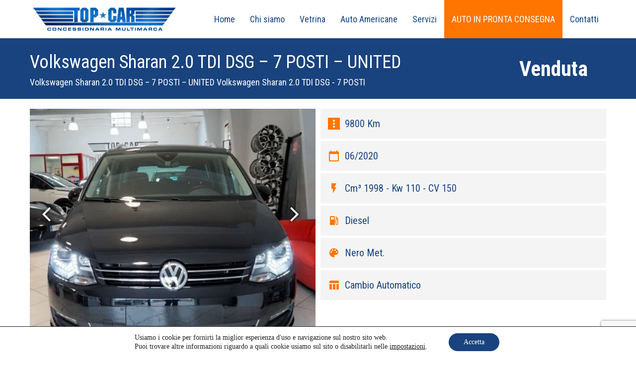

--- FILE ---
content_type: text/html; charset=UTF-8
request_url: https://topcaritalia.com/car/volkswagen-sharan-2-0-tdi-dsg-7-posti-united/
body_size: 23763
content:
<!DOCTYPE html> 
<html xmlns="http://www.w3.org/1999/xhtml"><head> 
<meta name="viewport" content="width=device-width, initial-scale=1"/> 
<meta http-equiv="Content-Type" content="text/html; charset=UTF-8" /> 
 
<title> Volkswagen Sharan 2.0 TDI DSG - 7 POSTI - UNITED Volkswagen Sharan 2.0 TDI DSG - 7 POSTI </title> 
<link rel="stylesheet" href="https://topcaritalia.com/wp-content/themes/milron/style.css" media="screen" /> 
<link rel="shortcut icon" href="https://topcaritalia.com/wp-content/themes/milron/images/favicon.ico" type="image/x-icon" /> 
<link rel="apple-touch-icon" href="https://topcaritalia.com/wp-content/themes/milron/images/favicon32x32.ico">
<link rel="apple-touch-icon" sizes="114x114" href="https://topcaritalia.com/wp-content/themes/milron/images/favicon-114x114.ico">
<link rel="apple-touch-icon" sizes="72x72" href="https://topcaritalia.com/wp-content/themes/milron/images/favicon-72x72.ico">
<link rel="apple-touch-icon" sizes="144x144" href="https://topcaritalia.com/wp-content/themes/milron/images/favicon-144x144.ico">
<script src="https://ajax.googleapis.com/ajax/libs/jquery/1.12.4/jquery.min.js"></script> 
 
<!-- FONTS --> 
<link href="https://fonts.googleapis.com/css?family=Roboto+Condensed:300,400,700" rel="stylesheet">
<link href="https://fonts.googleapis.com/icon?family=Material+Icons"  rel="stylesheet"> 
<link href="https://use.fontawesome.com/releases/v5.0.1/css/all.css" rel="stylesheet" class="notranslate"> 
 
<!-- Owlcarousel	--> 
<link rel="stylesheet" href="https://topcaritalia.com/wp-content/themes/milron/js/owlcarousel/assets/owl.carousel.min.css"> 
<link rel="stylesheet" href="https://topcaritalia.com/wp-content/themes/milron/js/owlcarousel/assets/owl.theme.default.min.css"> 
<!-- Owlcarousel JS	--> 
<script src="https://topcaritalia.com/wp-content/themes/milron/js/owlcarousel/owl.carousel.min.js"></script> 
<script src="https://topcaritalia.com/wp-content/themes/milron/js/owlcarousel/owl.carousel.js"></script> 
<script src="https://topcaritalia.com/wp-content/themes/milron/js/owlcarousel/owl.carousel2.thumbs.js"></script> 
<!-- Lightbox	 -->
<link href="https://topcaritalia.com/wp-content/themes/milron/js/lightbox/dist/css/lightbox.css" rel="stylesheet"> 
<script async src="https://topcaritalia.com/wp-content/themes/milron/js/lightbox/dist/js/lightbox.js"></script> 
 
<!-- Animation	--> 
<link rel="stylesheet" type="text/css" href="https://topcaritalia.com/wp-content/themes/milron/includes/animation/animate.css"> 
 
<!-- RSS 2.0 --> 
<link rel="alternate" type="application/rss+xml" title="Top Car Italia RSS" href="https://topcaritalia.com/feed/" /> 
<!-- ATOM --> 
<link rel="alternate" type="application/atom+xml" title="Atom " href="https://topcaritalia.com/feed/atom/" /> 
 <!-- RSS 2.0 COMMENT--> 
<link rel="alternate" type="application/rss+xml" title="Top Car Italia Comments RSS" href="https://topcaritalia.com/comments/feed/" /> 
<!-- ATOM COMMENT --> 
<link rel="alternate" type="application/atom+xml" title="Comments Atom " href="https://topcaritalia.com/comments/feed/atom/" /> 
 
 
<meta name='robots' content='index, follow, max-image-preview:large, max-snippet:-1, max-video-preview:-1' />

	<!-- This site is optimized with the Yoast SEO plugin v26.8 - https://yoast.com/product/yoast-seo-wordpress/ -->
	<meta name="description" content="Volkswagen Sharan 2.0 TDI DSG - 7 POSTI - UNITED Volkswagen Sharan 2.0 TDI DSG - 7 POSTI 20200619 1998 cm³ 110 / 150 Cambio Automatico" />
	<link rel="canonical" href="https://topcaritalia.com/car/volkswagen-sharan-2-0-tdi-dsg-7-posti-united/" />
	<meta property="og:locale" content="it_IT" />
	<meta property="og:type" content="article" />
	<meta property="og:title" content="Volkswagen Sharan 2.0 TDI DSG - 7 POSTI - UNITED Volkswagen Sharan 2.0 TDI DSG - 7 POSTI" />
	<meta property="og:description" content="Volkswagen Sharan 2.0 TDI DSG - 7 POSTI - UNITED Volkswagen Sharan 2.0 TDI DSG - 7 POSTI 20200619 1998 cm³ 110 / 150 Cambio Automatico" />
	<meta property="og:url" content="https://topcaritalia.com/car/volkswagen-sharan-2-0-tdi-dsg-7-posti-united/" />
	<meta property="og:site_name" content="Top Car Italia" />
	<meta property="article:publisher" content="https://www.facebook.com/topcarprato" />
	<meta property="article:modified_time" content="2022-10-05T15:27:39+00:00" />
	<meta property="og:image" content="https://topcaritalia.com/wp-content/uploads/2021/06/DSC8591.jpg" />
	<meta property="og:image:width" content="2428" />
	<meta property="og:image:height" content="1618" />
	<meta property="og:image:type" content="image/jpeg" />
	<meta name="twitter:card" content="summary_large_image" />
	<meta name="twitter:label1" content="Tempo di lettura stimato" />
	<meta name="twitter:data1" content="1 minuto" />
	<script type="application/ld+json" class="yoast-schema-graph">{"@context":"https://schema.org","@graph":[{"@type":"WebPage","@id":"https://topcaritalia.com/car/volkswagen-sharan-2-0-tdi-dsg-7-posti-united/","url":"https://topcaritalia.com/car/volkswagen-sharan-2-0-tdi-dsg-7-posti-united/","name":"Volkswagen Sharan 2.0 TDI DSG - 7 POSTI - UNITED Volkswagen Sharan 2.0 TDI DSG - 7 POSTI","isPartOf":{"@id":"https://topcaritalia.com/#website"},"primaryImageOfPage":{"@id":"https://topcaritalia.com/car/volkswagen-sharan-2-0-tdi-dsg-7-posti-united/#primaryimage"},"image":{"@id":"https://topcaritalia.com/car/volkswagen-sharan-2-0-tdi-dsg-7-posti-united/#primaryimage"},"thumbnailUrl":"https://topcaritalia.com/wp-content/uploads/2021/06/DSC8591.jpg","datePublished":"2021-06-28T09:10:59+00:00","dateModified":"2022-10-05T15:27:39+00:00","description":"Volkswagen Sharan 2.0 TDI DSG - 7 POSTI - UNITED Volkswagen Sharan 2.0 TDI DSG - 7 POSTI 20200619 1998 cm³ 110 / 150 Cambio Automatico","breadcrumb":{"@id":"https://topcaritalia.com/car/volkswagen-sharan-2-0-tdi-dsg-7-posti-united/#breadcrumb"},"inLanguage":"it-IT","potentialAction":[{"@type":"ReadAction","target":["https://topcaritalia.com/car/volkswagen-sharan-2-0-tdi-dsg-7-posti-united/"]}]},{"@type":"ImageObject","inLanguage":"it-IT","@id":"https://topcaritalia.com/car/volkswagen-sharan-2-0-tdi-dsg-7-posti-united/#primaryimage","url":"https://topcaritalia.com/wp-content/uploads/2021/06/DSC8591.jpg","contentUrl":"https://topcaritalia.com/wp-content/uploads/2021/06/DSC8591.jpg","width":2428,"height":1618},{"@type":"BreadcrumbList","@id":"https://topcaritalia.com/car/volkswagen-sharan-2-0-tdi-dsg-7-posti-united/#breadcrumb","itemListElement":[{"@type":"ListItem","position":1,"name":"Home","item":"https://topcaritalia.com/"},{"@type":"ListItem","position":2,"name":"Auto","item":"https://topcaritalia.com/car/"},{"@type":"ListItem","position":3,"name":"Volkswagen Sharan 2.0 TDI DSG &#8211; 7 POSTI &#8211; UNITED"}]},{"@type":"WebSite","@id":"https://topcaritalia.com/#website","url":"https://topcaritalia.com/","name":"Top Car Italia","description":"Concessionaria auto multimarca nuove, usate, km0, aziendali","publisher":{"@id":"https://topcaritalia.com/#organization"},"alternateName":"Top Car Concessionaria a Prato","potentialAction":[{"@type":"SearchAction","target":{"@type":"EntryPoint","urlTemplate":"https://topcaritalia.com/?s={search_term_string}"},"query-input":{"@type":"PropertyValueSpecification","valueRequired":true,"valueName":"search_term_string"}}],"inLanguage":"it-IT"},{"@type":"Organization","@id":"https://topcaritalia.com/#organization","name":"Top Car Service srl","url":"https://topcaritalia.com/","logo":{"@type":"ImageObject","inLanguage":"it-IT","@id":"https://topcaritalia.com/#/schema/logo/image/","url":"https://topcaritalia.com/wp-content/uploads/2020/09/logo-top-car.png","contentUrl":"https://topcaritalia.com/wp-content/uploads/2020/09/logo-top-car.png","width":500,"height":100,"caption":"Top Car Service srl"},"image":{"@id":"https://topcaritalia.com/#/schema/logo/image/"},"sameAs":["https://www.facebook.com/topcarprato"]}]}</script>
	<!-- / Yoast SEO plugin. -->


<link rel="alternate" title="oEmbed (JSON)" type="application/json+oembed" href="https://topcaritalia.com/wp-json/oembed/1.0/embed?url=https%3A%2F%2Ftopcaritalia.com%2Fcar%2Fvolkswagen-sharan-2-0-tdi-dsg-7-posti-united%2F" />
<link rel="alternate" title="oEmbed (XML)" type="text/xml+oembed" href="https://topcaritalia.com/wp-json/oembed/1.0/embed?url=https%3A%2F%2Ftopcaritalia.com%2Fcar%2Fvolkswagen-sharan-2-0-tdi-dsg-7-posti-united%2F&#038;format=xml" />
<style id='wp-img-auto-sizes-contain-inline-css' type='text/css'>
img:is([sizes=auto i],[sizes^="auto," i]){contain-intrinsic-size:3000px 1500px}
/*# sourceURL=wp-img-auto-sizes-contain-inline-css */
</style>

<style id='wp-emoji-styles-inline-css' type='text/css'>

	img.wp-smiley, img.emoji {
		display: inline !important;
		border: none !important;
		box-shadow: none !important;
		height: 1em !important;
		width: 1em !important;
		margin: 0 0.07em !important;
		vertical-align: -0.1em !important;
		background: none !important;
		padding: 0 !important;
	}
/*# sourceURL=wp-emoji-styles-inline-css */
</style>
<link rel='stylesheet' id='wp-block-library-css' href='https://topcaritalia.com/wp-includes/css/dist/block-library/style.min.css?ver=6.9' type='text/css' media='all' />
<style id='global-styles-inline-css' type='text/css'>
:root{--wp--preset--aspect-ratio--square: 1;--wp--preset--aspect-ratio--4-3: 4/3;--wp--preset--aspect-ratio--3-4: 3/4;--wp--preset--aspect-ratio--3-2: 3/2;--wp--preset--aspect-ratio--2-3: 2/3;--wp--preset--aspect-ratio--16-9: 16/9;--wp--preset--aspect-ratio--9-16: 9/16;--wp--preset--color--black: #000000;--wp--preset--color--cyan-bluish-gray: #abb8c3;--wp--preset--color--white: #ffffff;--wp--preset--color--pale-pink: #f78da7;--wp--preset--color--vivid-red: #cf2e2e;--wp--preset--color--luminous-vivid-orange: #ff6900;--wp--preset--color--luminous-vivid-amber: #fcb900;--wp--preset--color--light-green-cyan: #7bdcb5;--wp--preset--color--vivid-green-cyan: #00d084;--wp--preset--color--pale-cyan-blue: #8ed1fc;--wp--preset--color--vivid-cyan-blue: #0693e3;--wp--preset--color--vivid-purple: #9b51e0;--wp--preset--gradient--vivid-cyan-blue-to-vivid-purple: linear-gradient(135deg,rgb(6,147,227) 0%,rgb(155,81,224) 100%);--wp--preset--gradient--light-green-cyan-to-vivid-green-cyan: linear-gradient(135deg,rgb(122,220,180) 0%,rgb(0,208,130) 100%);--wp--preset--gradient--luminous-vivid-amber-to-luminous-vivid-orange: linear-gradient(135deg,rgb(252,185,0) 0%,rgb(255,105,0) 100%);--wp--preset--gradient--luminous-vivid-orange-to-vivid-red: linear-gradient(135deg,rgb(255,105,0) 0%,rgb(207,46,46) 100%);--wp--preset--gradient--very-light-gray-to-cyan-bluish-gray: linear-gradient(135deg,rgb(238,238,238) 0%,rgb(169,184,195) 100%);--wp--preset--gradient--cool-to-warm-spectrum: linear-gradient(135deg,rgb(74,234,220) 0%,rgb(151,120,209) 20%,rgb(207,42,186) 40%,rgb(238,44,130) 60%,rgb(251,105,98) 80%,rgb(254,248,76) 100%);--wp--preset--gradient--blush-light-purple: linear-gradient(135deg,rgb(255,206,236) 0%,rgb(152,150,240) 100%);--wp--preset--gradient--blush-bordeaux: linear-gradient(135deg,rgb(254,205,165) 0%,rgb(254,45,45) 50%,rgb(107,0,62) 100%);--wp--preset--gradient--luminous-dusk: linear-gradient(135deg,rgb(255,203,112) 0%,rgb(199,81,192) 50%,rgb(65,88,208) 100%);--wp--preset--gradient--pale-ocean: linear-gradient(135deg,rgb(255,245,203) 0%,rgb(182,227,212) 50%,rgb(51,167,181) 100%);--wp--preset--gradient--electric-grass: linear-gradient(135deg,rgb(202,248,128) 0%,rgb(113,206,126) 100%);--wp--preset--gradient--midnight: linear-gradient(135deg,rgb(2,3,129) 0%,rgb(40,116,252) 100%);--wp--preset--font-size--small: 13px;--wp--preset--font-size--medium: 20px;--wp--preset--font-size--large: 36px;--wp--preset--font-size--x-large: 42px;--wp--preset--spacing--20: 0.44rem;--wp--preset--spacing--30: 0.67rem;--wp--preset--spacing--40: 1rem;--wp--preset--spacing--50: 1.5rem;--wp--preset--spacing--60: 2.25rem;--wp--preset--spacing--70: 3.38rem;--wp--preset--spacing--80: 5.06rem;--wp--preset--shadow--natural: 6px 6px 9px rgba(0, 0, 0, 0.2);--wp--preset--shadow--deep: 12px 12px 50px rgba(0, 0, 0, 0.4);--wp--preset--shadow--sharp: 6px 6px 0px rgba(0, 0, 0, 0.2);--wp--preset--shadow--outlined: 6px 6px 0px -3px rgb(255, 255, 255), 6px 6px rgb(0, 0, 0);--wp--preset--shadow--crisp: 6px 6px 0px rgb(0, 0, 0);}:where(.is-layout-flex){gap: 0.5em;}:where(.is-layout-grid){gap: 0.5em;}body .is-layout-flex{display: flex;}.is-layout-flex{flex-wrap: wrap;align-items: center;}.is-layout-flex > :is(*, div){margin: 0;}body .is-layout-grid{display: grid;}.is-layout-grid > :is(*, div){margin: 0;}:where(.wp-block-columns.is-layout-flex){gap: 2em;}:where(.wp-block-columns.is-layout-grid){gap: 2em;}:where(.wp-block-post-template.is-layout-flex){gap: 1.25em;}:where(.wp-block-post-template.is-layout-grid){gap: 1.25em;}.has-black-color{color: var(--wp--preset--color--black) !important;}.has-cyan-bluish-gray-color{color: var(--wp--preset--color--cyan-bluish-gray) !important;}.has-white-color{color: var(--wp--preset--color--white) !important;}.has-pale-pink-color{color: var(--wp--preset--color--pale-pink) !important;}.has-vivid-red-color{color: var(--wp--preset--color--vivid-red) !important;}.has-luminous-vivid-orange-color{color: var(--wp--preset--color--luminous-vivid-orange) !important;}.has-luminous-vivid-amber-color{color: var(--wp--preset--color--luminous-vivid-amber) !important;}.has-light-green-cyan-color{color: var(--wp--preset--color--light-green-cyan) !important;}.has-vivid-green-cyan-color{color: var(--wp--preset--color--vivid-green-cyan) !important;}.has-pale-cyan-blue-color{color: var(--wp--preset--color--pale-cyan-blue) !important;}.has-vivid-cyan-blue-color{color: var(--wp--preset--color--vivid-cyan-blue) !important;}.has-vivid-purple-color{color: var(--wp--preset--color--vivid-purple) !important;}.has-black-background-color{background-color: var(--wp--preset--color--black) !important;}.has-cyan-bluish-gray-background-color{background-color: var(--wp--preset--color--cyan-bluish-gray) !important;}.has-white-background-color{background-color: var(--wp--preset--color--white) !important;}.has-pale-pink-background-color{background-color: var(--wp--preset--color--pale-pink) !important;}.has-vivid-red-background-color{background-color: var(--wp--preset--color--vivid-red) !important;}.has-luminous-vivid-orange-background-color{background-color: var(--wp--preset--color--luminous-vivid-orange) !important;}.has-luminous-vivid-amber-background-color{background-color: var(--wp--preset--color--luminous-vivid-amber) !important;}.has-light-green-cyan-background-color{background-color: var(--wp--preset--color--light-green-cyan) !important;}.has-vivid-green-cyan-background-color{background-color: var(--wp--preset--color--vivid-green-cyan) !important;}.has-pale-cyan-blue-background-color{background-color: var(--wp--preset--color--pale-cyan-blue) !important;}.has-vivid-cyan-blue-background-color{background-color: var(--wp--preset--color--vivid-cyan-blue) !important;}.has-vivid-purple-background-color{background-color: var(--wp--preset--color--vivid-purple) !important;}.has-black-border-color{border-color: var(--wp--preset--color--black) !important;}.has-cyan-bluish-gray-border-color{border-color: var(--wp--preset--color--cyan-bluish-gray) !important;}.has-white-border-color{border-color: var(--wp--preset--color--white) !important;}.has-pale-pink-border-color{border-color: var(--wp--preset--color--pale-pink) !important;}.has-vivid-red-border-color{border-color: var(--wp--preset--color--vivid-red) !important;}.has-luminous-vivid-orange-border-color{border-color: var(--wp--preset--color--luminous-vivid-orange) !important;}.has-luminous-vivid-amber-border-color{border-color: var(--wp--preset--color--luminous-vivid-amber) !important;}.has-light-green-cyan-border-color{border-color: var(--wp--preset--color--light-green-cyan) !important;}.has-vivid-green-cyan-border-color{border-color: var(--wp--preset--color--vivid-green-cyan) !important;}.has-pale-cyan-blue-border-color{border-color: var(--wp--preset--color--pale-cyan-blue) !important;}.has-vivid-cyan-blue-border-color{border-color: var(--wp--preset--color--vivid-cyan-blue) !important;}.has-vivid-purple-border-color{border-color: var(--wp--preset--color--vivid-purple) !important;}.has-vivid-cyan-blue-to-vivid-purple-gradient-background{background: var(--wp--preset--gradient--vivid-cyan-blue-to-vivid-purple) !important;}.has-light-green-cyan-to-vivid-green-cyan-gradient-background{background: var(--wp--preset--gradient--light-green-cyan-to-vivid-green-cyan) !important;}.has-luminous-vivid-amber-to-luminous-vivid-orange-gradient-background{background: var(--wp--preset--gradient--luminous-vivid-amber-to-luminous-vivid-orange) !important;}.has-luminous-vivid-orange-to-vivid-red-gradient-background{background: var(--wp--preset--gradient--luminous-vivid-orange-to-vivid-red) !important;}.has-very-light-gray-to-cyan-bluish-gray-gradient-background{background: var(--wp--preset--gradient--very-light-gray-to-cyan-bluish-gray) !important;}.has-cool-to-warm-spectrum-gradient-background{background: var(--wp--preset--gradient--cool-to-warm-spectrum) !important;}.has-blush-light-purple-gradient-background{background: var(--wp--preset--gradient--blush-light-purple) !important;}.has-blush-bordeaux-gradient-background{background: var(--wp--preset--gradient--blush-bordeaux) !important;}.has-luminous-dusk-gradient-background{background: var(--wp--preset--gradient--luminous-dusk) !important;}.has-pale-ocean-gradient-background{background: var(--wp--preset--gradient--pale-ocean) !important;}.has-electric-grass-gradient-background{background: var(--wp--preset--gradient--electric-grass) !important;}.has-midnight-gradient-background{background: var(--wp--preset--gradient--midnight) !important;}.has-small-font-size{font-size: var(--wp--preset--font-size--small) !important;}.has-medium-font-size{font-size: var(--wp--preset--font-size--medium) !important;}.has-large-font-size{font-size: var(--wp--preset--font-size--large) !important;}.has-x-large-font-size{font-size: var(--wp--preset--font-size--x-large) !important;}
/*# sourceURL=global-styles-inline-css */
</style>

<style id='classic-theme-styles-inline-css' type='text/css'>
/*! This file is auto-generated */
.wp-block-button__link{color:#fff;background-color:#32373c;border-radius:9999px;box-shadow:none;text-decoration:none;padding:calc(.667em + 2px) calc(1.333em + 2px);font-size:1.125em}.wp-block-file__button{background:#32373c;color:#fff;text-decoration:none}
/*# sourceURL=/wp-includes/css/classic-themes.min.css */
</style>
<link rel='stylesheet' id='contact-form-7-css' href='https://topcaritalia.com/wp-content/plugins/contact-form-7/includes/css/styles.css?ver=6.1.4' type='text/css' media='all' />
<link rel='stylesheet' id='moove_gdpr_frontend-css' href='https://topcaritalia.com/wp-content/plugins/gdpr-cookie-compliance/dist/styles/gdpr-main-nf.css?ver=5.0.9' type='text/css' media='all' />
<style id='moove_gdpr_frontend-inline-css' type='text/css'>
				#moove_gdpr_cookie_modal .moove-gdpr-modal-content .moove-gdpr-tab-main h3.tab-title, 
				#moove_gdpr_cookie_modal .moove-gdpr-modal-content .moove-gdpr-tab-main span.tab-title,
				#moove_gdpr_cookie_modal .moove-gdpr-modal-content .moove-gdpr-modal-left-content #moove-gdpr-menu li a, 
				#moove_gdpr_cookie_modal .moove-gdpr-modal-content .moove-gdpr-modal-left-content #moove-gdpr-menu li button,
				#moove_gdpr_cookie_modal .moove-gdpr-modal-content .moove-gdpr-modal-left-content .moove-gdpr-branding-cnt a,
				#moove_gdpr_cookie_modal .moove-gdpr-modal-content .moove-gdpr-modal-footer-content .moove-gdpr-button-holder a.mgbutton, 
				#moove_gdpr_cookie_modal .moove-gdpr-modal-content .moove-gdpr-modal-footer-content .moove-gdpr-button-holder button.mgbutton,
				#moove_gdpr_cookie_modal .cookie-switch .cookie-slider:after, 
				#moove_gdpr_cookie_modal .cookie-switch .slider:after, 
				#moove_gdpr_cookie_modal .switch .cookie-slider:after, 
				#moove_gdpr_cookie_modal .switch .slider:after,
				#moove_gdpr_cookie_info_bar .moove-gdpr-info-bar-container .moove-gdpr-info-bar-content p, 
				#moove_gdpr_cookie_info_bar .moove-gdpr-info-bar-container .moove-gdpr-info-bar-content p a,
				#moove_gdpr_cookie_info_bar .moove-gdpr-info-bar-container .moove-gdpr-info-bar-content a.mgbutton, 
				#moove_gdpr_cookie_info_bar .moove-gdpr-info-bar-container .moove-gdpr-info-bar-content button.mgbutton,
				#moove_gdpr_cookie_modal .moove-gdpr-modal-content .moove-gdpr-tab-main .moove-gdpr-tab-main-content h1, 
				#moove_gdpr_cookie_modal .moove-gdpr-modal-content .moove-gdpr-tab-main .moove-gdpr-tab-main-content h2, 
				#moove_gdpr_cookie_modal .moove-gdpr-modal-content .moove-gdpr-tab-main .moove-gdpr-tab-main-content h3, 
				#moove_gdpr_cookie_modal .moove-gdpr-modal-content .moove-gdpr-tab-main .moove-gdpr-tab-main-content h4, 
				#moove_gdpr_cookie_modal .moove-gdpr-modal-content .moove-gdpr-tab-main .moove-gdpr-tab-main-content h5, 
				#moove_gdpr_cookie_modal .moove-gdpr-modal-content .moove-gdpr-tab-main .moove-gdpr-tab-main-content h6,
				#moove_gdpr_cookie_modal .moove-gdpr-modal-content.moove_gdpr_modal_theme_v2 .moove-gdpr-modal-title .tab-title,
				#moove_gdpr_cookie_modal .moove-gdpr-modal-content.moove_gdpr_modal_theme_v2 .moove-gdpr-tab-main h3.tab-title, 
				#moove_gdpr_cookie_modal .moove-gdpr-modal-content.moove_gdpr_modal_theme_v2 .moove-gdpr-tab-main span.tab-title,
				#moove_gdpr_cookie_modal .moove-gdpr-modal-content.moove_gdpr_modal_theme_v2 .moove-gdpr-branding-cnt a {
					font-weight: inherit				}
			#moove_gdpr_cookie_modal,#moove_gdpr_cookie_info_bar,.gdpr_cookie_settings_shortcode_content{font-family:inherit}#moove_gdpr_save_popup_settings_button{background-color:#373737;color:#fff}#moove_gdpr_save_popup_settings_button:hover{background-color:#000}#moove_gdpr_cookie_info_bar .moove-gdpr-info-bar-container .moove-gdpr-info-bar-content a.mgbutton,#moove_gdpr_cookie_info_bar .moove-gdpr-info-bar-container .moove-gdpr-info-bar-content button.mgbutton{background-color:#18437e}#moove_gdpr_cookie_modal .moove-gdpr-modal-content .moove-gdpr-modal-footer-content .moove-gdpr-button-holder a.mgbutton,#moove_gdpr_cookie_modal .moove-gdpr-modal-content .moove-gdpr-modal-footer-content .moove-gdpr-button-holder button.mgbutton,.gdpr_cookie_settings_shortcode_content .gdpr-shr-button.button-green{background-color:#18437e;border-color:#18437e}#moove_gdpr_cookie_modal .moove-gdpr-modal-content .moove-gdpr-modal-footer-content .moove-gdpr-button-holder a.mgbutton:hover,#moove_gdpr_cookie_modal .moove-gdpr-modal-content .moove-gdpr-modal-footer-content .moove-gdpr-button-holder button.mgbutton:hover,.gdpr_cookie_settings_shortcode_content .gdpr-shr-button.button-green:hover{background-color:#fff;color:#18437e}#moove_gdpr_cookie_modal .moove-gdpr-modal-content .moove-gdpr-modal-close i,#moove_gdpr_cookie_modal .moove-gdpr-modal-content .moove-gdpr-modal-close span.gdpr-icon{background-color:#18437e;border:1px solid #18437e}#moove_gdpr_cookie_info_bar span.moove-gdpr-infobar-allow-all.focus-g,#moove_gdpr_cookie_info_bar span.moove-gdpr-infobar-allow-all:focus,#moove_gdpr_cookie_info_bar button.moove-gdpr-infobar-allow-all.focus-g,#moove_gdpr_cookie_info_bar button.moove-gdpr-infobar-allow-all:focus,#moove_gdpr_cookie_info_bar span.moove-gdpr-infobar-reject-btn.focus-g,#moove_gdpr_cookie_info_bar span.moove-gdpr-infobar-reject-btn:focus,#moove_gdpr_cookie_info_bar button.moove-gdpr-infobar-reject-btn.focus-g,#moove_gdpr_cookie_info_bar button.moove-gdpr-infobar-reject-btn:focus,#moove_gdpr_cookie_info_bar span.change-settings-button.focus-g,#moove_gdpr_cookie_info_bar span.change-settings-button:focus,#moove_gdpr_cookie_info_bar button.change-settings-button.focus-g,#moove_gdpr_cookie_info_bar button.change-settings-button:focus{-webkit-box-shadow:0 0 1px 3px #18437e;-moz-box-shadow:0 0 1px 3px #18437e;box-shadow:0 0 1px 3px #18437e}#moove_gdpr_cookie_modal .moove-gdpr-modal-content .moove-gdpr-modal-close i:hover,#moove_gdpr_cookie_modal .moove-gdpr-modal-content .moove-gdpr-modal-close span.gdpr-icon:hover,#moove_gdpr_cookie_info_bar span[data-href]>u.change-settings-button{color:#18437e}#moove_gdpr_cookie_modal .moove-gdpr-modal-content .moove-gdpr-modal-left-content #moove-gdpr-menu li.menu-item-selected a span.gdpr-icon,#moove_gdpr_cookie_modal .moove-gdpr-modal-content .moove-gdpr-modal-left-content #moove-gdpr-menu li.menu-item-selected button span.gdpr-icon{color:inherit}#moove_gdpr_cookie_modal .moove-gdpr-modal-content .moove-gdpr-modal-left-content #moove-gdpr-menu li a span.gdpr-icon,#moove_gdpr_cookie_modal .moove-gdpr-modal-content .moove-gdpr-modal-left-content #moove-gdpr-menu li button span.gdpr-icon{color:inherit}#moove_gdpr_cookie_modal .gdpr-acc-link{line-height:0;font-size:0;color:transparent;position:absolute}#moove_gdpr_cookie_modal .moove-gdpr-modal-content .moove-gdpr-modal-close:hover i,#moove_gdpr_cookie_modal .moove-gdpr-modal-content .moove-gdpr-modal-left-content #moove-gdpr-menu li a,#moove_gdpr_cookie_modal .moove-gdpr-modal-content .moove-gdpr-modal-left-content #moove-gdpr-menu li button,#moove_gdpr_cookie_modal .moove-gdpr-modal-content .moove-gdpr-modal-left-content #moove-gdpr-menu li button i,#moove_gdpr_cookie_modal .moove-gdpr-modal-content .moove-gdpr-modal-left-content #moove-gdpr-menu li a i,#moove_gdpr_cookie_modal .moove-gdpr-modal-content .moove-gdpr-tab-main .moove-gdpr-tab-main-content a:hover,#moove_gdpr_cookie_info_bar.moove-gdpr-dark-scheme .moove-gdpr-info-bar-container .moove-gdpr-info-bar-content a.mgbutton:hover,#moove_gdpr_cookie_info_bar.moove-gdpr-dark-scheme .moove-gdpr-info-bar-container .moove-gdpr-info-bar-content button.mgbutton:hover,#moove_gdpr_cookie_info_bar.moove-gdpr-dark-scheme .moove-gdpr-info-bar-container .moove-gdpr-info-bar-content a:hover,#moove_gdpr_cookie_info_bar.moove-gdpr-dark-scheme .moove-gdpr-info-bar-container .moove-gdpr-info-bar-content button:hover,#moove_gdpr_cookie_info_bar.moove-gdpr-dark-scheme .moove-gdpr-info-bar-container .moove-gdpr-info-bar-content span.change-settings-button:hover,#moove_gdpr_cookie_info_bar.moove-gdpr-dark-scheme .moove-gdpr-info-bar-container .moove-gdpr-info-bar-content button.change-settings-button:hover,#moove_gdpr_cookie_info_bar.moove-gdpr-dark-scheme .moove-gdpr-info-bar-container .moove-gdpr-info-bar-content u.change-settings-button:hover,#moove_gdpr_cookie_info_bar span[data-href]>u.change-settings-button,#moove_gdpr_cookie_info_bar.moove-gdpr-dark-scheme .moove-gdpr-info-bar-container .moove-gdpr-info-bar-content a.mgbutton.focus-g,#moove_gdpr_cookie_info_bar.moove-gdpr-dark-scheme .moove-gdpr-info-bar-container .moove-gdpr-info-bar-content button.mgbutton.focus-g,#moove_gdpr_cookie_info_bar.moove-gdpr-dark-scheme .moove-gdpr-info-bar-container .moove-gdpr-info-bar-content a.focus-g,#moove_gdpr_cookie_info_bar.moove-gdpr-dark-scheme .moove-gdpr-info-bar-container .moove-gdpr-info-bar-content button.focus-g,#moove_gdpr_cookie_info_bar.moove-gdpr-dark-scheme .moove-gdpr-info-bar-container .moove-gdpr-info-bar-content a.mgbutton:focus,#moove_gdpr_cookie_info_bar.moove-gdpr-dark-scheme .moove-gdpr-info-bar-container .moove-gdpr-info-bar-content button.mgbutton:focus,#moove_gdpr_cookie_info_bar.moove-gdpr-dark-scheme .moove-gdpr-info-bar-container .moove-gdpr-info-bar-content a:focus,#moove_gdpr_cookie_info_bar.moove-gdpr-dark-scheme .moove-gdpr-info-bar-container .moove-gdpr-info-bar-content button:focus,#moove_gdpr_cookie_info_bar.moove-gdpr-dark-scheme .moove-gdpr-info-bar-container .moove-gdpr-info-bar-content span.change-settings-button.focus-g,span.change-settings-button:focus,button.change-settings-button.focus-g,button.change-settings-button:focus,#moove_gdpr_cookie_info_bar.moove-gdpr-dark-scheme .moove-gdpr-info-bar-container .moove-gdpr-info-bar-content u.change-settings-button.focus-g,#moove_gdpr_cookie_info_bar.moove-gdpr-dark-scheme .moove-gdpr-info-bar-container .moove-gdpr-info-bar-content u.change-settings-button:focus{color:#18437e}#moove_gdpr_cookie_modal .moove-gdpr-branding.focus-g span,#moove_gdpr_cookie_modal .moove-gdpr-modal-content .moove-gdpr-tab-main a.focus-g,#moove_gdpr_cookie_modal .moove-gdpr-modal-content .moove-gdpr-tab-main .gdpr-cd-details-toggle.focus-g{color:#18437e}#moove_gdpr_cookie_modal.gdpr_lightbox-hide{display:none}
/*# sourceURL=moove_gdpr_frontend-inline-css */
</style>
<script type="text/javascript" src="https://topcaritalia.com/wp-includes/js/jquery/jquery.min.js?ver=3.7.1" id="jquery-core-js"></script>
<script type="text/javascript" src="https://topcaritalia.com/wp-includes/js/jquery/jquery-migrate.min.js?ver=3.4.1" id="jquery-migrate-js"></script>
<script type="text/javascript" src="https://topcaritalia.com/wp-content/themes/milron/js/jquery-addons.js?ver=6.9" id="jquery-addons-js"></script>
<link rel="https://api.w.org/" href="https://topcaritalia.com/wp-json/" /><link rel="EditURI" type="application/rsd+xml" title="RSD" href="https://topcaritalia.com/xmlrpc.php?rsd" />
<meta name="generator" content="WordPress 6.9" />
<link rel='shortlink' href='https://topcaritalia.com/?p=5815' />

<!-- Meta Pixel Code -->
<script type='text/javascript'>
!function(f,b,e,v,n,t,s){if(f.fbq)return;n=f.fbq=function(){n.callMethod?
n.callMethod.apply(n,arguments):n.queue.push(arguments)};if(!f._fbq)f._fbq=n;
n.push=n;n.loaded=!0;n.version='2.0';n.queue=[];t=b.createElement(e);t.async=!0;
t.src=v;s=b.getElementsByTagName(e)[0];s.parentNode.insertBefore(t,s)}(window,
document,'script','https://connect.facebook.net/en_US/fbevents.js');
</script>
<!-- End Meta Pixel Code -->
<script type='text/javascript'>var url = window.location.origin + '?ob=open-bridge';
            fbq('set', 'openbridge', '510519164829936', url);
fbq('init', '510519164829936', {}, {
    "agent": "wordpress-6.9-4.1.5"
})</script><script type='text/javascript'>
    fbq('track', 'PageView', []);
  </script><style type="text/css">.recentcomments a{display:inline !important;padding:0 !important;margin:0 !important;}</style><style type="text/css" id="filter-everything-inline-css">.wpc-orderby-select{width:100%}.wpc-filters-open-button-container{display:none}.wpc-debug-message{padding:16px;font-size:14px;border:1px dashed #ccc;margin-bottom:20px}.wpc-debug-title{visibility:hidden}.wpc-button-inner,.wpc-chip-content{display:flex;align-items:center}.wpc-icon-html-wrapper{position:relative;margin-right:10px;top:2px}.wpc-icon-html-wrapper span{display:block;height:1px;width:18px;border-radius:3px;background:#2c2d33;margin-bottom:4px;position:relative}span.wpc-icon-line-1:after,span.wpc-icon-line-2:after,span.wpc-icon-line-3:after{content:"";display:block;width:3px;height:3px;border:1px solid #2c2d33;background-color:#fff;position:absolute;top:-2px;box-sizing:content-box}span.wpc-icon-line-3:after{border-radius:50%;left:2px}span.wpc-icon-line-1:after{border-radius:50%;left:5px}span.wpc-icon-line-2:after{border-radius:50%;left:12px}body .wpc-filters-open-button-container a.wpc-filters-open-widget,body .wpc-filters-open-button-container a.wpc-open-close-filters-button{display:inline-block;text-align:left;border:1px solid #2c2d33;border-radius:2px;line-height:1.5;padding:7px 12px;background-color:transparent;color:#2c2d33;box-sizing:border-box;text-decoration:none!important;font-weight:400;transition:none;position:relative}@media screen and (max-width:768px){.wpc_show_bottom_widget .wpc-filters-open-button-container,.wpc_show_open_close_button .wpc-filters-open-button-container{display:block}.wpc_show_bottom_widget .wpc-filters-open-button-container{margin-top:1em;margin-bottom:1em}}</style>
 
<!--- CUSTOM STYLE -----> 
<style> 
	h2, h3, h4, a, a:hover, .citazione .column-inner p, .owl-carousel.top-page .item a, .search-button input[type="submit"], ul li.woocommerce-MyAccount-navigation-link:hover a , ul li.woocommerce-MyAccount-navigation-link.is-active a{ color:#18437e;} 
	.border-left, .section-title .row-inner .column_1-2 .column-inner,.pagination a, .owl-carousel.top-page .item a{ border-color:#18437e !important;} 
	#menu-main li.current-menu-item a, #menu-main li.current-post-ancestor a, #menu-main li.current-menu-parent > a, #menu-main li.current-menu-parent > a, #menu-main li a:hover, .owl-carousel.top-page .item a:hover{ color:#fff;} 
	#menu-main li a:hover,.owl-carousel.top-page .item a:hover, .woocommerce #respond input#submit:hover, .woocommerce a.button:hover, .woocommerce button.button:hover, .woocommerce input.button:hover, .woocommerce #respond input#submit, .woocommerce a.button, .woocommerce input.button, .woocommerce #respond input#submit.alt, .woocommerce a.button.alt, .woocommerce button.button.alt, .woocommerce input.button.alt, #menu-main li ul.sub-menu li.current-menu-item a{ background-color:#18437e !important;} 
</style> 
	
<meta name="facebook-domain-verification" content="3zm5p5mehmuya6gk5d1gaqn2nyvgta" />
	
</head> 
<body class="wp-singular car-template-default single single-car postid-5815 wp-theme-milron wpc_show_open_close_button"> 
<!-- inizio wrapper --> 
<div id="wrapper"> 
	<!-- start header --> 
	
	<header id="header"> 
		
		<div class="navigation"> 
			<div class="row"> 
				<div class="row-inner"> 
					<div id="logo"> 
						<a href="https://topcaritalia.com" title="Top Car Italia"> 
							<img src="https://topcaritalia.com/wp-content/uploads/2019/01/logo-top-car.png" alt="Top Car Italia" /> 
						</a> 
					</div> 
					<!-- start menu --> 
					<div class="mobile_menu_button"><button class="c-hamburger c-hamburger--htx"><span>toggle menu</span></button></div>
					<div id="nav"> 
					<div class="ic-main-menu"><ul id="menu-main" class=""><li id="menu-item-42" class="menu-item menu-item-type-post_type menu-item-object-page menu-item-home menu-item-42"><a href="https://topcaritalia.com/">Home</a></li>
<li id="menu-item-41" class="menu-item menu-item-type-post_type menu-item-object-page menu-item-41"><a href="https://topcaritalia.com/chi-siamo/">Chi siamo</a></li>
<li id="menu-item-119" class="menu-item menu-item-type-custom menu-item-object-custom menu-item-119"><a href="https://topcaritalia.com/car/">Vetrina</a></li>
<li id="menu-item-39" class="menu-item menu-item-type-post_type menu-item-object-page menu-item-39"><a href="https://topcaritalia.com/auto-americane/">Auto Americane</a></li>
<li id="menu-item-202" class="menu-item menu-item-type-custom menu-item-object-custom menu-item-has-children menu-item-202"><a href="#">Servizi</a>
<ul class="sub-menu">
	<li id="menu-item-32" class="menu-item menu-item-type-post_type menu-item-object-page menu-item-32"><a href="https://topcaritalia.com/servizi/garanzia-per-tutte-le-auto/">Garanzia per tutte le auto</a></li>
	<li id="menu-item-33" class="menu-item menu-item-type-post_type menu-item-object-page menu-item-33"><a href="https://topcaritalia.com/servizi/omologazioni/">Omologazioni</a></li>
	<li id="menu-item-34" class="menu-item menu-item-type-post_type menu-item-object-page menu-item-34"><a href="https://topcaritalia.com/servizi/conto-vendita/">Conto vendita</a></li>
	<li id="menu-item-35" class="menu-item menu-item-type-post_type menu-item-object-page menu-item-35"><a href="https://topcaritalia.com/servizi/finanziamenti/">Finanziamenti</a></li>
	<li id="menu-item-36" class="menu-item menu-item-type-post_type menu-item-object-page menu-item-36"><a href="https://topcaritalia.com/servizi/quotazione-usato/">Quotazione Usato</a></li>
	<li id="menu-item-37" class="menu-item menu-item-type-post_type menu-item-object-page menu-item-37"><a href="https://topcaritalia.com/servizi/compro-auto/">Compro Auto</a></li>
</ul>
</li>
<li id="menu-item-208" class="menu-item menu-item-type-custom menu-item-object-custom menu-item-208"><a target="_blank" href="https://www.autoscout24.it/concessionari/top-car-service-srl/veicoli">AUTO IN PRONTA CONSEGNA</a></li>
<li id="menu-item-38" class="menu-item menu-item-type-post_type menu-item-object-page menu-item-38"><a href="https://topcaritalia.com/contatti/">Contatti</a></li>
</ul></div> 
					<div class="ic-mobile-menu"> 
					<ul id="menu-mobile" class=""><li class="menu-item menu-item-type-post_type menu-item-object-page menu-item-home menu-item-42"><a href="https://topcaritalia.com/">Home</a></li>
<li class="menu-item menu-item-type-post_type menu-item-object-page menu-item-41"><a href="https://topcaritalia.com/chi-siamo/">Chi siamo</a></li>
<li class="menu-item menu-item-type-custom menu-item-object-custom menu-item-119"><a href="https://topcaritalia.com/car/">Vetrina</a></li>
<li class="menu-item menu-item-type-post_type menu-item-object-page menu-item-39"><a href="https://topcaritalia.com/auto-americane/">Auto Americane</a></li>
<li class="menu-item menu-item-type-custom menu-item-object-custom menu-item-has-children menu-item-202"><a href="#">Servizi</a>
<ul class="sub-menu">
	<li class="menu-item menu-item-type-post_type menu-item-object-page menu-item-32"><a href="https://topcaritalia.com/servizi/garanzia-per-tutte-le-auto/">Garanzia per tutte le auto</a></li>
	<li class="menu-item menu-item-type-post_type menu-item-object-page menu-item-33"><a href="https://topcaritalia.com/servizi/omologazioni/">Omologazioni</a></li>
	<li class="menu-item menu-item-type-post_type menu-item-object-page menu-item-34"><a href="https://topcaritalia.com/servizi/conto-vendita/">Conto vendita</a></li>
	<li class="menu-item menu-item-type-post_type menu-item-object-page menu-item-35"><a href="https://topcaritalia.com/servizi/finanziamenti/">Finanziamenti</a></li>
	<li class="menu-item menu-item-type-post_type menu-item-object-page menu-item-36"><a href="https://topcaritalia.com/servizi/quotazione-usato/">Quotazione Usato</a></li>
	<li class="menu-item menu-item-type-post_type menu-item-object-page menu-item-37"><a href="https://topcaritalia.com/servizi/compro-auto/">Compro Auto</a></li>
</ul>
</li>
<li class="menu-item menu-item-type-custom menu-item-object-custom menu-item-208"><a target="_blank" href="https://www.autoscout24.it/concessionari/top-car-service-srl/veicoli">AUTO IN PRONTA CONSEGNA</a></li>
<li class="menu-item menu-item-type-post_type menu-item-object-page menu-item-38"><a href="https://topcaritalia.com/contatti/">Contatti</a></li>
</ul></div> 
					</div> 
					<!-- end menu --> 
					<div class="clear"></div> 
				<!-- end row --> 
				</div> 
			</div> 
		</div> 
	<!-- end header --> 
	</header> 
	<div class="header-sticky-height"></div> 
 
    <div id="main" class="single-post single-car">
            <div class="row same-height page-title">
        	<div class="row-inner">
        		<div class="columns column_2-3">
        			<h1>Volkswagen Sharan 2.0 TDI DSG &#8211; 7 POSTI &#8211; UNITED</h1>
        			<p>Volkswagen Sharan 2.0 TDI DSG &#8211; 7 POSTI &#8211; UNITED Volkswagen Sharan 2.0 TDI DSG - 7 POSTI </p>
        		</div>	
        		<div class="columns column_1-3 last">
        									<div class="price"><span>Venduta</span></div>
       				        		</div>	
        	</div>
		</div>
        <div class="row ">
            <div class="row-inner">
                <div class="columns column_1-2 margin10 gallery">
                								<div id="" class="car-gallery owl-carousel owl-theme ">
															<div class="item">
									<a href="https://topcaritalia.com/wp-content/uploads/2021/06/DSC8566.jpg" data-lightbox="gallery-car"><img src="https://topcaritalia.com/wp-content/uploads/2021/06/DSC8566-500x500.jpg" alt="" /></a>
								</div>
															<div class="item">
									<a href="https://topcaritalia.com/wp-content/uploads/2021/06/DSC8591.jpg" data-lightbox="gallery-car"><img src="https://topcaritalia.com/wp-content/uploads/2021/06/DSC8591-500x500.jpg" alt="" /></a>
								</div>
															<div class="item">
									<a href="https://topcaritalia.com/wp-content/uploads/2021/06/DSC8567-scaled.jpg" data-lightbox="gallery-car"><img src="https://topcaritalia.com/wp-content/uploads/2021/06/DSC8567-500x500.jpg" alt="" /></a>
								</div>
															<div class="item">
									<a href="https://topcaritalia.com/wp-content/uploads/2021/06/DSC8592-scaled.jpg" data-lightbox="gallery-car"><img src="https://topcaritalia.com/wp-content/uploads/2021/06/DSC8592-500x500.jpg" alt="" /></a>
								</div>
															<div class="item">
									<a href="https://topcaritalia.com/wp-content/uploads/2021/06/DSC8569.jpg" data-lightbox="gallery-car"><img src="https://topcaritalia.com/wp-content/uploads/2021/06/DSC8569-500x500.jpg" alt="" /></a>
								</div>
															<div class="item">
									<a href="https://topcaritalia.com/wp-content/uploads/2021/06/DSC8570.jpg" data-lightbox="gallery-car"><img src="https://topcaritalia.com/wp-content/uploads/2021/06/DSC8570-500x500.jpg" alt="" /></a>
								</div>
															<div class="item">
									<a href="https://topcaritalia.com/wp-content/uploads/2021/06/DSC8588-scaled.jpg" data-lightbox="gallery-car"><img src="https://topcaritalia.com/wp-content/uploads/2021/06/DSC8588-500x500.jpg" alt="" /></a>
								</div>
															<div class="item">
									<a href="https://topcaritalia.com/wp-content/uploads/2021/06/DSC8590-scaled.jpg" data-lightbox="gallery-car"><img src="https://topcaritalia.com/wp-content/uploads/2021/06/DSC8590-500x500.jpg" alt="" /></a>
								</div>
															<div class="item">
									<a href="https://topcaritalia.com/wp-content/uploads/2021/06/DSC8585-scaled.jpg" data-lightbox="gallery-car"><img src="https://topcaritalia.com/wp-content/uploads/2021/06/DSC8585-500x500.jpg" alt="" /></a>
								</div>
															<div class="item">
									<a href="https://topcaritalia.com/wp-content/uploads/2021/06/DSC8598-scaled.jpg" data-lightbox="gallery-car"><img src="https://topcaritalia.com/wp-content/uploads/2021/06/DSC8598-500x500.jpg" alt="" /></a>
								</div>
															<div class="item">
									<a href="https://topcaritalia.com/wp-content/uploads/2021/06/DSC8596-scaled.jpg" data-lightbox="gallery-car"><img src="https://topcaritalia.com/wp-content/uploads/2021/06/DSC8596-500x500.jpg" alt="" /></a>
								</div>
															<div class="item">
									<a href="https://topcaritalia.com/wp-content/uploads/2021/06/DSC8571-scaled.jpg" data-lightbox="gallery-car"><img src="https://topcaritalia.com/wp-content/uploads/2021/06/DSC8571-500x500.jpg" alt="" /></a>
								</div>
															<div class="item">
									<a href="https://topcaritalia.com/wp-content/uploads/2021/06/DSC8572-scaled.jpg" data-lightbox="gallery-car"><img src="https://topcaritalia.com/wp-content/uploads/2021/06/DSC8572-500x500.jpg" alt="" /></a>
								</div>
															<div class="item">
									<a href="https://topcaritalia.com/wp-content/uploads/2021/06/DSC8573-scaled.jpg" data-lightbox="gallery-car"><img src="https://topcaritalia.com/wp-content/uploads/2021/06/DSC8573-500x500.jpg" alt="" /></a>
								</div>
															<div class="item">
									<a href="https://topcaritalia.com/wp-content/uploads/2021/06/DSC8574-scaled.jpg" data-lightbox="gallery-car"><img src="https://topcaritalia.com/wp-content/uploads/2021/06/DSC8574-500x500.jpg" alt="" /></a>
								</div>
															<div class="item">
									<a href="https://topcaritalia.com/wp-content/uploads/2021/06/DSC8578-scaled.jpg" data-lightbox="gallery-car"><img src="https://topcaritalia.com/wp-content/uploads/2021/06/DSC8578-500x500.jpg" alt="" /></a>
								</div>
															<div class="item">
									<a href="https://topcaritalia.com/wp-content/uploads/2021/06/DSC8582-scaled.jpg" data-lightbox="gallery-car"><img src="https://topcaritalia.com/wp-content/uploads/2021/06/DSC8582-500x500.jpg" alt="" /></a>
								</div>
															<div class="item">
									<a href="https://topcaritalia.com/wp-content/uploads/2021/06/DSC8583-scaled.jpg" data-lightbox="gallery-car"><img src="https://topcaritalia.com/wp-content/uploads/2021/06/DSC8583-500x500.jpg" alt="" /></a>
								</div>
															<div class="item">
									<a href="https://topcaritalia.com/wp-content/uploads/2021/06/DSC8594-scaled.jpg" data-lightbox="gallery-car"><img src="https://topcaritalia.com/wp-content/uploads/2021/06/DSC8594-500x500.jpg" alt="" /></a>
								</div>
															<div class="item">
									<a href="https://topcaritalia.com/wp-content/uploads/2021/06/DSC8595-scaled.jpg" data-lightbox="gallery-car"><img src="https://topcaritalia.com/wp-content/uploads/2021/06/DSC8595-500x500.jpg" alt="" /></a>
								</div>
														</div>
							<script>
								$(document).ready(function(){	
									$('.car-gallery').owlCarousel({
										loop:true,
										margin:0,
										center:true,
										items:1,
										autowidth:true,
										dots:false,
										nav:true,
										navText: ["<i class=\"material-icons\">arrow_back_ios</i>","<i class=\"material-icons\">arrow_forward_ios</i>"],
										thumbs: true,
										thumbImage: true,
										thumbContainerClass: 'owl-thumbs',
										thumbItemClass: 'owl-thumb-item'
									});
								});
								</script>
						                	
                    <!-- fine post -->
                </div>
                <!-- fine content -->
                
                <div class="columns column_1-2 margin10 car-meta last">
                	<ul class="">
                		                   			<li class="km"><i class="material-icons">more_vert</i><span>9800 km</span></li>
						                   			<li><i class="material-icons">calendar_today</i><span>06/2020</span></li>
						                   			<li><i class="material-icons">flash_on</i><span>Cm&sup3; 1998 - Kw 110 - CV 150</span></li>
						                   			<li><i class="material-icons">local_gas_station</i><span>
                   			Diesel                    			</span></li>
						                   			<li><i class="material-icons">color_lens</i><span>Nero met.</span></li>
						                   			<li><i class="material-icons">table_chart</i><span>Cambio Automatico</span></li>
						                	</ul>
					<div class="fast-contact">
						<h3>Contattaci subito per avere maggiori informazioni</h3>
						<a onclick="gtag('event', 'whatsapp', {'event_category' : 'Click Contatto', 'event_label' : 'Whatsapp'}); gtag('event', 'conversion', {'send_to': 'AW-10840682233/P9slCPvemaUYEPndnrEo'});" target="_blank" href="https://wa.me/393355382802?text=Salve%20sono%20interessato%20alla%20vettura:%20Volkswagen Sharan 2.0 TDI DSG &#8211; 7 POSTI &#8211; UNITED"><i class="fab fa-whatsapp"></i></a>
						<a onclick="gtag('event', 'chiamata', {'event_category' : 'Click Contatto', 'event_label' : 'Chiamata'});" href="tel:&#43;&#51;9&#51;&#51;&#53;&#53;&#51;828&#48;&#50;"><i class="fa fa-phone"></i></a>
						<a onclick="gtag('event', 'email', {'event_category' : 'Click Contatto', 'event_label' : 'Email'});" href="mailto:t&#111;pc&#97;r&#52;&#51;&#64;&#104;&#111;&#116;&#109;&#97;i&#108;&#46;&#99;&#111;&#109;?subject=Richiesta%20informazioni%20Volkswagen Sharan 2.0 TDI DSG &#8211; 7 POSTI &#8211; UNITED&body=Salve%20sono%20interessato%20alla%20vettura:%20Volkswagen Sharan 2.0 TDI DSG &#8211; 7 POSTI &#8211; UNITED%0D%0A%0D%0ALink%20annuncio:%20https://topcaritalia.com/car/volkswagen-sharan-2-0-tdi-dsg-7-posti-united/"><i class="fa fa-envelope"></i></a>
					</div>
                </div>
            		<div class="clear"></div>
            </div>
        </div>
        <div class="row description">
            <div class="row-inner">
            	<div class="columns column_1-1 last">
            		<h3>Descrizione</h3>
            		<h4><strong>Volkswagen Sharan 2.0 TDI DSG &#8211; 7 POSTI &#8211; UNITED</strong></h4>
<ul>
<li><strong>VOLKSWAGEN SHARAN 2.0 TDI 150 CV 7 POSTI &#8211; ALLESTIMENTO UNITED &#8211; 08/2020 &#8211; KM 9800</strong></li>
<li><strong>CAMBIO AUTOMATICO DSG E CAMBIO AL VOLANTE</strong></li>
<li><strong>PORTE LATERALI APERTURA ELETTRICA CON TELECOMANDO</strong></li>
<li><strong>PORTELLONE POSTERIORE APERTURA ELETTRICA CON TELECOMANDO</strong></li>
<li><strong>VETRI POSTERIORI OSCURATI</strong></li>
<li><strong>VETTURA PARI AL NUOVO IN PERFETTO STATO</strong></li>
</ul>
<p><strong> </strong><br />
<strong>Hai una permuta, e vuoi una valutazione del tuo usato ed un prezzo a differenza?</strong></p>
<p><strong>CHIAMA ORA per fissare un appuntamento.<br />
Resp. Vendite Gianni<br />
Cell. 335-53.82.802<br />
tel. 0574/81.55.54</strong></p>
<p><strong>La vendita della vettura NON E’ legata a nessun tipo di finanziamento.<br />
Ritiriamo il tuo usato! Effettuiamo rottamazioni.</strong></p>
<p><strong>Effettuiamo finanziamenti con tassi agevolati per il settore auto.<br />
Siamo convenionati con Santander spa &#8211; Compass spa &#8211; Fiditalia spa- Agos spa- Profamily spa)</strong></p>
<p><strong><br />
*Vettura visionabile presso il nostro showroom.<br />
Ci troviamo a PRATO( PO) in Via Arcangelo Corelli 20<br />
a 100 mt dalla stazione dei treni e a km 2 dal casello di Prato Ovest.</strong></p>
<p><strong>WWW.TOPCARITALIA.COM</strong></p>
<p><strong>IL TUO MULTIMARCA DI FIDUCIA DAL 1998</strong></p>
<p><strong>L’elenco accessori qui sotto potrebbe differire dall’elenco accessori effettivo, per conferma contattarci ai recapiti sopra indicati, chiamaci senza impegno per effettuare un TEST DRIVE e per visionare la vettura quando vuoi.</strong></p>
            	</div>
			</div>
		</div>
       <div class="row equipments" style="padding-top: 20px;">
            <div class="row-inner">
            	<div class="columns column_1-1 last">
            		<h2 style="text-align: center;">EQUIPAGGIAMENTI</h2>
            	</div>
				<div class="columns column_1-3">
										<h3>Sicurezza</h3>
					<ul>
													<li><i class="material-icons">check</i><span>ABS</span></li>
													<li><i class="material-icons">check</i><span>Airbag conducente</span></li>
													<li><i class="material-icons">check</i><span>Airbag passeggero</span></li>
													<li><i class="material-icons">check</i><span>Airbag laterale</span></li>
													<li><i class="material-icons">check</i><span>Antifurto</span></li>
													<li><i class="material-icons">check</i><span>Chiusura centralizzata</span></li>
													<li><i class="material-icons">check</i><span>Chiusura centralizzata telecomandata</span></li>
													<li><i class="material-icons">check</i><span>Controllo automatico trazione</span></li>
													<li><i class="material-icons">check</i><span>ESP</span></li>
													<li><i class="material-icons">check</i><span>Isofix</span></li>
													<li><i class="material-icons">check</i><span>Sensori di parcheggio anteriori</span></li>
													<li><i class="material-icons">check</i><span>Sensori di parcheggio posteriori</span></li>
												<li></li>
					</ul>
									</div>
				<div class="columns column_1-3">
											<h3>Comfort & Extra</h3>
						<ul>
															<li><i class="material-icons">check</i><span>Autoradio</span></li>
															<li><i class="material-icons">check</i><span>Servosterzo</span></li>
															<li><i class="material-icons">check</i><span>Alzacristalli elettrici anteriori e posteriori</span></li>
															<li><i class="material-icons">check</i><span>Alzacristalli elettrici anteriori</span></li>
															<li><i class="material-icons">check</i><span>Cerchi in lega</span></li>
															<li><i class="material-icons">check</i><span>Immobilizzatore elettronico</span></li>
															<li><i class="material-icons">check</i><span>Barre sul tetto</span></li>
															<li><i class="material-icons">check</i><span>Computer di bordo</span></li>
															<li><i class="material-icons">check</i><span>Volante in pelle</span></li>
															<li><i class="material-icons">check</i><span>Vetri oscurati</span></li>
															<li><i class="material-icons">check</i><span>Bracciolo</span></li>
															<li><i class="material-icons">check</i><span>Interni in stoffa</span></li>
														<li></li>
						</ul>
									</div>
				<div class="columns column_1-3 last">
											<h3>Multimedia & Tech</h3>
						<ul>
															<li><i class="material-icons">check</i><span>Start/Stop Automatico</span></li>
															<li><i class="material-icons">check</i><span>Sistema di navigazione</span></li>
															<li><i class="material-icons">check</i><span>Touch screen</span></li>
															<li><i class="material-icons">check</i><span>Bluetooth</span></li>
															<li><i class="material-icons">check</i><span>Vivavoce</span></li>
															<li><i class="material-icons">check</i><span>Autoradio</span></li>
															<li><i class="material-icons">check</i><span>Autoradio digitale</span></li>
															<li><i class="material-icons">check</i><span>Lettore MP3</span></li>
															<li><i class="material-icons">check</i><span>USB</span></li>
															<li><i class="material-icons">check</i><span>Lettore Cd</span></li>
															<li><i class="material-icons">check</i><span>Volante multifunzione</span></li>
															<li><i class="material-icons">check</i><span>Specchietti laterali elettrici</span></li>
															<li><i class="material-icons">check</i><span>Comandi al volante</span></li>
															<li><i class="material-icons">check</i><span>Porta scorrevole</span></li>
															<li><i class="material-icons">check</i><span>Controllo vocale</span></li>
														<li></li>
						</ul>
									</div>
			</div>
		</div>
       	<div class="row book">
       		<div class="row-inner">
       			<div class="columns column_1-1 last"><h2>Sei interessato al veicolo? Compila il form sottostante!</h2></div>
				<div class="columns column_1-6"></div>
				<div class="columns column_2-3">
				
<div class="wpcf7 no-js" id="wpcf7-f220-p5815-o1" lang="it-IT" dir="ltr" data-wpcf7-id="220">
<div class="screen-reader-response"><p role="status" aria-live="polite" aria-atomic="true"></p> <ul></ul></div>
<form action="/car/volkswagen-sharan-2-0-tdi-dsg-7-posti-united/#wpcf7-f220-p5815-o1" method="post" class="wpcf7-form init" aria-label="Modulo di contatto" novalidate="novalidate" data-status="init">
<fieldset class="hidden-fields-container"><input type="hidden" name="_wpcf7" value="220" /><input type="hidden" name="_wpcf7_version" value="6.1.4" /><input type="hidden" name="_wpcf7_locale" value="it_IT" /><input type="hidden" name="_wpcf7_unit_tag" value="wpcf7-f220-p5815-o1" /><input type="hidden" name="_wpcf7_container_post" value="5815" /><input type="hidden" name="_wpcf7_posted_data_hash" value="" /><input type="hidden" name="_wpcf7dtx_version" value="5.0.4" /><input type="hidden" name="_wpcf7_recaptcha_response" value="" />
</fieldset>
<div class="columns column_1-2">
	<p><label><span class="wpcf7-form-control-wrap" data-name="your-email"><input size="40" maxlength="400" class="wpcf7-form-control wpcf7-email wpcf7-validates-as-required wpcf7-text wpcf7-validates-as-email" aria-required="true" aria-invalid="false" placeholder="Email*" value="" type="email" name="your-email" /></span> </label>
	</p>
</div>
<div class="columns column_1-2 last">
	<p><label><span class="wpcf7-form-control-wrap" data-name="tel-22"><input size="40" maxlength="400" class="wpcf7-form-control wpcf7-tel wpcf7-validates-as-required wpcf7-text wpcf7-validates-as-tel" aria-required="true" aria-invalid="false" placeholder="Telefono*" value="" type="tel" name="tel-22" /></span> </label>
	</p>
</div>
<div class="clear">
</div>
<div class="columns column_1-1 last">
	<p><label><span class="wpcf7-form-control-wrap" data-name="your-message"><textarea cols="40" rows="10" maxlength="2000" class="wpcf7-form-control wpcf7-textarea" aria-invalid="false" placeholder="Scrivi qui i tuo messaggio" name="your-message"></textarea></span> </label>
	</p>
</div>
<div class="columns column_1-1 last">
	<p style="font-size:12px;"><span class="wpcf7-form-control-wrap" data-name="acceptance-623"><span class="wpcf7-form-control wpcf7-acceptance"><span class="wpcf7-list-item"><input type="checkbox" name="acceptance-623" value="1" aria-invalid="false" /></span></span></span> Acconsento al trattamento dei dati personali, <a href="/privacy-policy/">leggi l'informativa</a>.
	</p>
</div>
<p><input class="wpcf7-form-control wpcf7-submit has-spinner" type="submit" value="Invia Richiesta" />
</p><div class="wpcf7-response-output" aria-hidden="true"></div>
</form>
</div>
				</div>
				<div class="columns column_1-6 last"></div>
       		</div>
       	</div>
		
                <div class="row related-post car-list">
        	<div class="row-inner">
        		<div class="columns column_1-1"><h2 style="text-align: center;">ALTRE AUTO</h2></div>
        		
																										<div class="columns column_1-3  single-post car single-9496">
										<div class="thumbnail">
											<div class="category-car">
																								<span>Usato</span>
											</div>
											<a href="https://topcaritalia.com/car/jeep-renegade-2/" alt="JEEP RENEGADE" >
											<img width="500" height="300" src="https://topcaritalia.com/wp-content/uploads/2024/03/10-4-500x300.jpg" class="attachment-list-thumb size-list-thumb wp-post-image" alt="" decoding="async" loading="lazy" />											</a>
										</div>
										<div class="content">
											<div class="title"><h3><a href="https://topcaritalia.com/car/jeep-renegade-2/" alt="JEEP RENEGADE" >JEEP RENEGADE</a></h3></div>
											<div class="subtitle"><p>1.6 MJT LIMITED 130 CV </p></div>
											<div class="date"><i class="material-icons">calendar_today</i><span>02/2021</span></div>
											<div class="km"><i class="material-icons">more_vert</i><span>98.000 km</span></div>
											<div class="price"><i class="material-icons">euro_symbol</i><span>0</span></div>
										</div>
									</div>

																										<div class="columns column_1-3  single-post car single-8794">
										<div class="thumbnail">
											<div class="category-car">
																								<span>Usato</span>
											</div>
											<a href="https://topcaritalia.com/car/volkswagen-golf-3/" alt="VOLKSWAGEN GOLF" >
											<img width="500" height="300" src="https://topcaritalia.com/wp-content/uploads/2023/10/2-2-500x300.jpg" class="attachment-list-thumb size-list-thumb wp-post-image" alt="" decoding="async" loading="lazy" />											</a>
										</div>
										<div class="content">
											<div class="title"><h3><a href="https://topcaritalia.com/car/volkswagen-golf-3/" alt="VOLKSWAGEN GOLF" >VOLKSWAGEN GOLF</a></h3></div>
											<div class="subtitle"><p>Golf 7 2.0 tdi R-LINE TETTO APRIBILE PANO CERCHI OZ R18</p></div>
											<div class="date"><i class="material-icons">calendar_today</i><span>05/2015</span></div>
											<div class="km"><i class="material-icons">more_vert</i><span>106000 km</span></div>
											<div class="price"><i class="material-icons">euro_symbol</i><span>0</span></div>
										</div>
									</div>

																										<div class="columns column_1-3 last single-post car single-12064">
										<div class="thumbnail">
											<div class="category-car">
																								<span>Nuovo</span>
											</div>
											<a href="https://topcaritalia.com/car/volkswagen-amarok/" alt="VOLKSWAGEN AMAROK" >
											<img width="500" height="300" src="https://topcaritalia.com/wp-content/uploads/2025/03/7-500x300.jpg" class="attachment-list-thumb size-list-thumb wp-post-image" alt="" decoding="async" loading="lazy" />											</a>
										</div>
										<div class="content">
											<div class="title"><h3><a href="https://topcaritalia.com/car/volkswagen-amarok/" alt="VOLKSWAGEN AMAROK" >VOLKSWAGEN AMAROK</a></h3></div>
											<div class="subtitle"><p>3.0 TDI V6 AVENTURA 4 MOTION 4X4 DOPPIA CABINA CAM360°</p></div>
											<div class="date"><i class="material-icons">calendar_today</i><span>03/2025</span></div>
											<div class="km"><i class="material-icons">more_vert</i><span>10 km</span></div>
											<div class="price"><i class="material-icons">euro_symbol</i><span>0</span></div>
										</div>
									</div>

																<div class="clear"></div>

								
													        	</div>
        </div>
        <div class="row full-width category-car" id="" style="background-image:url(); background-color:;"><div class="row-inner" style="padding-top:0px; padding-bottom:0px; padding-left:0px; padding-right:0px;"><div class="columns column_1-3 margin5" style="background-image:url(https://topcaritalia.com/wp-content/uploads/2019/01/auto-nuove.jpg);">
<h3 style="text-align: center;"><a href="https://topcaritalia.com/car/?_sft_car-category=km0">Nuovo
Km0</a></h3>
<p style="text-align: center;">I modelli più recenti ad un prezzo incredibile.</p>
</div><div class="columns column_1-3 margin5" style="background-image:url(https://topcaritalia.com/wp-content/uploads/2019/01/usato-garantito.jpg);">
<h3 style="text-align: center;"><a href="https://topcaritalia.com/car/?_sft_car-category=usate">Usato
Garantito</a></h3>
<p style="text-align: center;">Tutto il nostro parco auto usato viene garantito 12 mesi.</p>
</div><div class="columns column_1-3 margin5 last" style="background-image:url(https://topcaritalia.com/wp-content/uploads/2019/01/auto-aziendali.jpg);">
<h3 style="text-align: center;"><a href="https://topcaritalia.com/car/?_sft_car-category=aziendali">Vetture
aziendali</a></h3>
<p style="text-align: center;">Le migliori auto per aziende e liberi professionisti.</p>
</div> <div class="clear"></div></div></div><style></style><script type="text/javascript">$(window).load(function (){
var width=$(".category-car .row-inner .columns").width();
var height=(width*2)/3;
$(".category-car .row-inner .columns").css("height", height+'px');
});
$(window).resize(function (){
var width=$(".category-car .row-inner .columns").width();
var height=(width*2)/3;
$(".category-car .row-inner .columns").css("height", height+'px');
});</script><div class="row newsletter" id="" style="background-image:url(); background-color:#18437e;"><div class="row-inner" style="padding-top:40px; padding-bottom:20px; padding-left:; padding-right:;"><div class="columns column_1-6 "></div><div class="columns column_2-3 ">
<h2 style="text-align: center;">NEWSLETTER</h2>
<p style="text-align: center;">Rimani aggiornato sugli ultimi sviluppi e notizie</p>
<div class="">
<!-- Begin Mailchimp Signup Form -->

<style type="text/css">
	#mc_embed_signup{background:#fff; clear:left; font:14px Helvetica,Arial,sans-serif; }<br />	/* Add your own Mailchimp form style overrides in your site stylesheet or in this style block.<br />	   We recommend moving this block and the preceding CSS link to the HEAD of your HTML file. */<br /></style>
<div id="mc_embed_signup"><form id="mc-embedded-subscribe-form" class="validate" action="https://topcaritalia.us20.list-manage.com/subscribe/post?u=24454d072658ec27c65e09b30&amp;id=334d321f58" method="post" name="mc-embedded-subscribe-form" novalidate="" target="_blank">
<div id="mc_embed_signup_scroll">

<input id="mce-EMAIL" class="email" name="EMAIL" required="" type="email" value="" placeholder="Inserisci indirizzo email" />
<input name="mc4wp-subscribe" required="" type="checkbox" value="1" /> Acconsento al trattamento dei dati personali, per informazioni sulla privacy <a href="privacy-policy/">clicca qui</a>
<!-- real people should not fill this in and expect good things - do not remove this or risk form bot signups-->
<div style="position: absolute; left: -5000px;" aria-hidden="true"><input tabindex="-1" name="b_24454d072658ec27c65e09b30_334d321f58" type="text" value="" /></div>
<div class="clear"><input id="mc-embedded-subscribe" class="button" name="subscribe" type="submit" value="Iscriviti" /></div>
</div>
</form></div>
<!--End mc_embed_signup-->
</div></div><div class="columns column_1-6 last"></div> <div class="clear"></div></div></div><style></style><script type="text/javascript"></script>    </div>
<footer id="footer"> 
	<div class="footer-area"> 
			<div class="row"> 
			<div class="row-inner"> 
				<div class="columns column_1-6">
				</div> 
				<div class="columns column_1-3"> 
				<div class="  widget footer_widget"><h4 class="widget-title">Top Car Service srl</h4>			<div class="textwidget"><p>Via A. Corelli, 20<br />
59100 Prato</p>
<p>Tel <a href="tel:+390574815554">+39 0574 815554</a><br />
Mob <a href="tel:+393355382802">+39 335 5382802</a><br />
Email: <a href="mailto:info@topcaritalia.com" target="_blank" rel="noopener">info@topcaritalia.com</a></p>
<p>&#8211; <a href="/privacy-policy/">Privacy Policy</a><br />
&#8211; <a href="/cookie-policy/">Cookie Policy</a></p>
</div>
		</div> 
				</div>         
				<div class="columns column_1-3"> 
				<div class="widget_text   widget footer_widget"><div class="textwidget custom-html-widget"><div id="fb-root"></div>
<script>(function(d, s, id) {
  var js, fjs = d.getElementsByTagName(s)[0];
  if (d.getElementById(id)) return;
  js = d.createElement(s); js.id = id;
  js.src = 'https://connect.facebook.net/it_IT/sdk.js#xfbml=1&version=v3.2&appId=225876960781314&autoLogAppEvents=1';
  fjs.parentNode.insertBefore(js, fjs);
}(document, 'script', 'facebook-jssdk'));</script>
<div class="fb-page" data-href="https://www.facebook.com/topcarprato/" data-tabs="timeline" data-height="300" data-small-header="false" data-adapt-container-width="true" data-hide-cover="false" data-show-facepile="false"><blockquote cite="https://www.facebook.com/topcarprato/" class="fb-xfbml-parse-ignore"><a href="https://www.facebook.com/topcarprato/">TOP CAR concessionario auto nuove  usate prato</a></blockquote></div></div></div> 
				</div> 
				<div class="columns column_1-6 last">
				</div> 
				<div class="clear"></div> 
			</div> 
			</div> 
		</div> 
 
<div class="copywriting"> 
    <div class="row"> 
    <div class="row-inner"> 
	<p>&copy;2026 - Top Car Service - Concessionario multimarca a Prato - Numero REA: PO – 504324 - Cap.soc. € 10000,00 - P.IVA 02133100970 - topcarservicesrl@mypec.eu - <a href="mailto:info@topcaritalia.com" title="email">info@topcaritalia.com</a></p> 
    </div> 
    </div> 
</div> 
</footer> 
<div class="clear"></div> 
<!-- fine wrapper --> 
</div>  
<script type="speculationrules">
{"prefetch":[{"source":"document","where":{"and":[{"href_matches":"/*"},{"not":{"href_matches":["/wp-*.php","/wp-admin/*","/wp-content/uploads/*","/wp-content/*","/wp-content/plugins/*","/wp-content/themes/milron/*","/*\\?(.+)"]}},{"not":{"selector_matches":"a[rel~=\"nofollow\"]"}},{"not":{"selector_matches":".no-prefetch, .no-prefetch a"}}]},"eagerness":"conservative"}]}
</script>
	<!--copyscapeskip-->
	<aside id="moove_gdpr_cookie_info_bar" class="moove-gdpr-info-bar-hidden moove-gdpr-align-center moove-gdpr-light-scheme gdpr_infobar_postion_bottom" aria-label="GDPR Cookie Banner" style="display: none;">
	<div class="moove-gdpr-info-bar-container">
		<div class="moove-gdpr-info-bar-content">
		
<div class="moove-gdpr-cookie-notice">
  <p>Usiamo i cookie per fornirti la miglior esperienza d'uso e navigazione sul nostro sito web.</p>
<p>Puoi trovare altre informazioni riguardo a quali cookie usiamo sul sito o disabilitarli nelle <button  aria-haspopup="true" data-href="#moove_gdpr_cookie_modal" class="change-settings-button">impostazioni</button>.</p>
</div>
<!--  .moove-gdpr-cookie-notice -->
		
<div class="moove-gdpr-button-holder">
			<button class="mgbutton moove-gdpr-infobar-allow-all gdpr-fbo-0" aria-label="Accetta" >Accetta</button>
		</div>
<!--  .button-container -->
		</div>
		<!-- moove-gdpr-info-bar-content -->
	</div>
	<!-- moove-gdpr-info-bar-container -->
	</aside>
	<!-- #moove_gdpr_cookie_info_bar -->
	<!--/copyscapeskip-->
    <!-- Meta Pixel Event Code -->
    <script type='text/javascript'>
        document.addEventListener( 'wpcf7mailsent', function( event ) {
        if( "fb_pxl_code" in event.detail.apiResponse){
            eval(event.detail.apiResponse.fb_pxl_code);
        }
        }, false );
    </script>
    <!-- End Meta Pixel Event Code -->
        <div id='fb-pxl-ajax-code'></div><div class="wpc-filters-overlay"></div>
<script type="text/javascript" src="https://topcaritalia.com/wp-includes/js/dist/hooks.min.js?ver=dd5603f07f9220ed27f1" id="wp-hooks-js"></script>
<script type="text/javascript" src="https://topcaritalia.com/wp-includes/js/dist/i18n.min.js?ver=c26c3dc7bed366793375" id="wp-i18n-js"></script>
<script type="text/javascript" id="wp-i18n-js-after">
/* <![CDATA[ */
wp.i18n.setLocaleData( { 'text direction\u0004ltr': [ 'ltr' ] } );
//# sourceURL=wp-i18n-js-after
/* ]]> */
</script>
<script type="text/javascript" src="https://topcaritalia.com/wp-content/plugins/contact-form-7/includes/swv/js/index.js?ver=6.1.4" id="swv-js"></script>
<script type="text/javascript" id="contact-form-7-js-translations">
/* <![CDATA[ */
( function( domain, translations ) {
	var localeData = translations.locale_data[ domain ] || translations.locale_data.messages;
	localeData[""].domain = domain;
	wp.i18n.setLocaleData( localeData, domain );
} )( "contact-form-7", {"translation-revision-date":"2026-01-14 20:31:08+0000","generator":"GlotPress\/4.0.3","domain":"messages","locale_data":{"messages":{"":{"domain":"messages","plural-forms":"nplurals=2; plural=n != 1;","lang":"it"},"This contact form is placed in the wrong place.":["Questo modulo di contatto \u00e8 posizionato nel posto sbagliato."],"Error:":["Errore:"]}},"comment":{"reference":"includes\/js\/index.js"}} );
//# sourceURL=contact-form-7-js-translations
/* ]]> */
</script>
<script type="text/javascript" id="contact-form-7-js-before">
/* <![CDATA[ */
var wpcf7 = {
    "api": {
        "root": "https:\/\/topcaritalia.com\/wp-json\/",
        "namespace": "contact-form-7\/v1"
    },
    "cached": 1
};
//# sourceURL=contact-form-7-js-before
/* ]]> */
</script>
<script type="text/javascript" src="https://topcaritalia.com/wp-content/plugins/contact-form-7/includes/js/index.js?ver=6.1.4" id="contact-form-7-js"></script>
<script type="text/javascript" src="https://www.google.com/recaptcha/api.js?render=6LfgT7MaAAAAAByuN08aqk10qwKBk9VB2wek8h79&amp;ver=3.0" id="google-recaptcha-js"></script>
<script type="text/javascript" src="https://topcaritalia.com/wp-includes/js/dist/vendor/wp-polyfill.min.js?ver=3.15.0" id="wp-polyfill-js"></script>
<script type="text/javascript" id="wpcf7-recaptcha-js-before">
/* <![CDATA[ */
var wpcf7_recaptcha = {
    "sitekey": "6LfgT7MaAAAAAByuN08aqk10qwKBk9VB2wek8h79",
    "actions": {
        "homepage": "homepage",
        "contactform": "contactform"
    }
};
//# sourceURL=wpcf7-recaptcha-js-before
/* ]]> */
</script>
<script type="text/javascript" src="https://topcaritalia.com/wp-content/plugins/contact-form-7/modules/recaptcha/index.js?ver=6.1.4" id="wpcf7-recaptcha-js"></script>
<script type="text/javascript" id="moove_gdpr_frontend-js-extra">
/* <![CDATA[ */
var moove_frontend_gdpr_scripts = {"ajaxurl":"https://topcaritalia.com/wp-admin/admin-ajax.php","post_id":"5815","plugin_dir":"https://topcaritalia.com/wp-content/plugins/gdpr-cookie-compliance","show_icons":"all","is_page":"","ajax_cookie_removal":"false","strict_init":"2","enabled_default":{"strict":2,"third_party":1,"advanced":1,"performance":0,"preference":0},"geo_location":"false","force_reload":"false","is_single":"1","hide_save_btn":"false","current_user":"0","cookie_expiration":"365","script_delay":"2000","close_btn_action":"1","close_btn_rdr":"","scripts_defined":"{\"cache\":true,\"header\":\"\",\"body\":\"\",\"footer\":\"\",\"thirdparty\":{\"header\":\"\\t\\t\\t\\t\\t\\t\\t\\t\u003C!-- Google tag (gtag.js) - Google Analytics 4 --\u003E\\n\\t\\t\\t\\t\u003Cscript data-gdpr src=\\\"https:\\/\\/www.googletagmanager.com\\/gtag\\/js?id=G-HET3W86EJH\\\" data-type=\\\"gdpr-integration\\\"\u003E\u003C\\/script\u003E\\n\\t\\t\\t\\t\u003Cscript data-gdpr data-type=\\\"gdpr-integration\\\"\u003E\\n\\t\\t\\t\\t\\twindow.dataLayer = window.dataLayer || [];\\n\\t\\t\\t\\t\\tfunction gtag(){dataLayer.push(arguments);}\\n\\t\\t\\t\\t\\tgtag('js', new Date());\\n\\n\\t\\t\\t\\t\\tgtag('config', 'G-HET3W86EJH');\\n\\t\\t\\t\\t\u003C\\/script\u003E\\n\\t\\t\\t\\t\\t\\t\\t\\t\",\"body\":\"\",\"footer\":\"\"},\"strict\":{\"header\":\"\",\"body\":\"\",\"footer\":\"\"},\"advanced\":{\"header\":\"\u003C!-- Google tag (gtag.js) --\u003E\\r\\n\u003Cscript data-gdpr\u003E\\r\\n  gtag('config', 'AW-10840682233');\\r\\n\u003C\\/script\u003E\",\"body\":\"\",\"footer\":\"\"}}","gdpr_scor":"true","wp_lang":"","wp_consent_api":"false","gdpr_nonce":"97e4a53231"};
//# sourceURL=moove_gdpr_frontend-js-extra
/* ]]> */
</script>
<script type="text/javascript" src="https://topcaritalia.com/wp-content/plugins/gdpr-cookie-compliance/dist/scripts/main.js?ver=5.0.9" id="moove_gdpr_frontend-js"></script>
<script type="text/javascript" id="moove_gdpr_frontend-js-after">
/* <![CDATA[ */
var gdpr_consent__strict = "true"
var gdpr_consent__thirdparty = "true"
var gdpr_consent__advanced = "true"
var gdpr_consent__performance = "false"
var gdpr_consent__preference = "false"
var gdpr_consent__cookies = "strict|thirdparty|advanced"
//# sourceURL=moove_gdpr_frontend-js-after
/* ]]> */
</script>
<script id="wp-emoji-settings" type="application/json">
{"baseUrl":"https://s.w.org/images/core/emoji/17.0.2/72x72/","ext":".png","svgUrl":"https://s.w.org/images/core/emoji/17.0.2/svg/","svgExt":".svg","source":{"concatemoji":"https://topcaritalia.com/wp-includes/js/wp-emoji-release.min.js?ver=6.9"}}
</script>
<script type="module">
/* <![CDATA[ */
/*! This file is auto-generated */
const a=JSON.parse(document.getElementById("wp-emoji-settings").textContent),o=(window._wpemojiSettings=a,"wpEmojiSettingsSupports"),s=["flag","emoji"];function i(e){try{var t={supportTests:e,timestamp:(new Date).valueOf()};sessionStorage.setItem(o,JSON.stringify(t))}catch(e){}}function c(e,t,n){e.clearRect(0,0,e.canvas.width,e.canvas.height),e.fillText(t,0,0);t=new Uint32Array(e.getImageData(0,0,e.canvas.width,e.canvas.height).data);e.clearRect(0,0,e.canvas.width,e.canvas.height),e.fillText(n,0,0);const a=new Uint32Array(e.getImageData(0,0,e.canvas.width,e.canvas.height).data);return t.every((e,t)=>e===a[t])}function p(e,t){e.clearRect(0,0,e.canvas.width,e.canvas.height),e.fillText(t,0,0);var n=e.getImageData(16,16,1,1);for(let e=0;e<n.data.length;e++)if(0!==n.data[e])return!1;return!0}function u(e,t,n,a){switch(t){case"flag":return n(e,"\ud83c\udff3\ufe0f\u200d\u26a7\ufe0f","\ud83c\udff3\ufe0f\u200b\u26a7\ufe0f")?!1:!n(e,"\ud83c\udde8\ud83c\uddf6","\ud83c\udde8\u200b\ud83c\uddf6")&&!n(e,"\ud83c\udff4\udb40\udc67\udb40\udc62\udb40\udc65\udb40\udc6e\udb40\udc67\udb40\udc7f","\ud83c\udff4\u200b\udb40\udc67\u200b\udb40\udc62\u200b\udb40\udc65\u200b\udb40\udc6e\u200b\udb40\udc67\u200b\udb40\udc7f");case"emoji":return!a(e,"\ud83e\u1fac8")}return!1}function f(e,t,n,a){let r;const o=(r="undefined"!=typeof WorkerGlobalScope&&self instanceof WorkerGlobalScope?new OffscreenCanvas(300,150):document.createElement("canvas")).getContext("2d",{willReadFrequently:!0}),s=(o.textBaseline="top",o.font="600 32px Arial",{});return e.forEach(e=>{s[e]=t(o,e,n,a)}),s}function r(e){var t=document.createElement("script");t.src=e,t.defer=!0,document.head.appendChild(t)}a.supports={everything:!0,everythingExceptFlag:!0},new Promise(t=>{let n=function(){try{var e=JSON.parse(sessionStorage.getItem(o));if("object"==typeof e&&"number"==typeof e.timestamp&&(new Date).valueOf()<e.timestamp+604800&&"object"==typeof e.supportTests)return e.supportTests}catch(e){}return null}();if(!n){if("undefined"!=typeof Worker&&"undefined"!=typeof OffscreenCanvas&&"undefined"!=typeof URL&&URL.createObjectURL&&"undefined"!=typeof Blob)try{var e="postMessage("+f.toString()+"("+[JSON.stringify(s),u.toString(),c.toString(),p.toString()].join(",")+"));",a=new Blob([e],{type:"text/javascript"});const r=new Worker(URL.createObjectURL(a),{name:"wpTestEmojiSupports"});return void(r.onmessage=e=>{i(n=e.data),r.terminate(),t(n)})}catch(e){}i(n=f(s,u,c,p))}t(n)}).then(e=>{for(const n in e)a.supports[n]=e[n],a.supports.everything=a.supports.everything&&a.supports[n],"flag"!==n&&(a.supports.everythingExceptFlag=a.supports.everythingExceptFlag&&a.supports[n]);var t;a.supports.everythingExceptFlag=a.supports.everythingExceptFlag&&!a.supports.flag,a.supports.everything||((t=a.source||{}).concatemoji?r(t.concatemoji):t.wpemoji&&t.twemoji&&(r(t.twemoji),r(t.wpemoji)))});
//# sourceURL=https://topcaritalia.com/wp-includes/js/wp-emoji-loader.min.js
/* ]]> */
</script>

	<!--copyscapeskip-->
	<button data-href="#moove_gdpr_cookie_modal" aria-haspopup="true"  id="moove_gdpr_save_popup_settings_button" style='display: none;' class="" aria-label="Impostazioni cookie">
	<span class="moove_gdpr_icon">
		<svg viewBox="0 0 512 512" xmlns="http://www.w3.org/2000/svg" style="max-width: 30px; max-height: 30px;">
		<g data-name="1">
			<path d="M293.9,450H233.53a15,15,0,0,1-14.92-13.42l-4.47-42.09a152.77,152.77,0,0,1-18.25-7.56L163,413.53a15,15,0,0,1-20-1.06l-42.69-42.69a15,15,0,0,1-1.06-20l26.61-32.93a152.15,152.15,0,0,1-7.57-18.25L76.13,294.1a15,15,0,0,1-13.42-14.91V218.81A15,15,0,0,1,76.13,203.9l42.09-4.47a152.15,152.15,0,0,1,7.57-18.25L99.18,148.25a15,15,0,0,1,1.06-20l42.69-42.69a15,15,0,0,1,20-1.06l32.93,26.6a152.77,152.77,0,0,1,18.25-7.56l4.47-42.09A15,15,0,0,1,233.53,48H293.9a15,15,0,0,1,14.92,13.42l4.46,42.09a152.91,152.91,0,0,1,18.26,7.56l32.92-26.6a15,15,0,0,1,20,1.06l42.69,42.69a15,15,0,0,1,1.06,20l-26.61,32.93a153.8,153.8,0,0,1,7.57,18.25l42.09,4.47a15,15,0,0,1,13.41,14.91v60.38A15,15,0,0,1,451.3,294.1l-42.09,4.47a153.8,153.8,0,0,1-7.57,18.25l26.61,32.93a15,15,0,0,1-1.06,20L384.5,412.47a15,15,0,0,1-20,1.06l-32.92-26.6a152.91,152.91,0,0,1-18.26,7.56l-4.46,42.09A15,15,0,0,1,293.9,450ZM247,420h33.39l4.09-38.56a15,15,0,0,1,11.06-12.91A123,123,0,0,0,325.7,356a15,15,0,0,1,17,1.31l30.16,24.37,23.61-23.61L372.06,328a15,15,0,0,1-1.31-17,122.63,122.63,0,0,0,12.49-30.14,15,15,0,0,1,12.92-11.06l38.55-4.1V232.31l-38.55-4.1a15,15,0,0,1-12.92-11.06A122.63,122.63,0,0,0,370.75,187a15,15,0,0,1,1.31-17l24.37-30.16-23.61-23.61-30.16,24.37a15,15,0,0,1-17,1.31,123,123,0,0,0-30.14-12.49,15,15,0,0,1-11.06-12.91L280.41,78H247l-4.09,38.56a15,15,0,0,1-11.07,12.91A122.79,122.79,0,0,0,201.73,142a15,15,0,0,1-17-1.31L154.6,116.28,131,139.89l24.38,30.16a15,15,0,0,1,1.3,17,123.41,123.41,0,0,0-12.49,30.14,15,15,0,0,1-12.91,11.06l-38.56,4.1v33.38l38.56,4.1a15,15,0,0,1,12.91,11.06A123.41,123.41,0,0,0,156.67,311a15,15,0,0,1-1.3,17L131,358.11l23.61,23.61,30.17-24.37a15,15,0,0,1,17-1.31,122.79,122.79,0,0,0,30.13,12.49,15,15,0,0,1,11.07,12.91ZM449.71,279.19h0Z" fill="currentColor"/>
			<path d="M263.71,340.36A91.36,91.36,0,1,1,355.08,249,91.46,91.46,0,0,1,263.71,340.36Zm0-152.72A61.36,61.36,0,1,0,325.08,249,61.43,61.43,0,0,0,263.71,187.64Z" fill="currentColor"/>
		</g>
		</svg>
	</span>

	<span class="moove_gdpr_text">Impostazioni cookie</span>
	</button>
	<!--/copyscapeskip-->
    
	<!--copyscapeskip-->
	<!-- V1 -->
	<dialog id="moove_gdpr_cookie_modal" class="gdpr_lightbox-hide" aria-modal="true" aria-label="Schermata impostazioni GDPR">
	<div class="moove-gdpr-modal-content moove-clearfix logo-position-left moove_gdpr_modal_theme_v1">
		    
		<button class="moove-gdpr-modal-close" autofocus aria-label="Close GDPR Cookie Settings">
			<span class="gdpr-sr-only">Close GDPR Cookie Settings</span>
			<span class="gdpr-icon moovegdpr-arrow-close"></span>
		</button>
				<div class="moove-gdpr-modal-left-content">
		
<div class="moove-gdpr-company-logo-holder">
	<img src="https://topcaritalia.com/wp-content/uploads/2019/01/logo-top-car-300x60.png" alt=""   width="300"  height="60"  class="img-responsive" />
</div>
<!--  .moove-gdpr-company-logo-holder -->
		<ul id="moove-gdpr-menu">
			
<li class="menu-item-on menu-item-privacy_overview menu-item-selected">
	<button data-href="#privacy_overview" class="moove-gdpr-tab-nav" aria-label="Panoramica privacy">
	<span class="gdpr-nav-tab-title">Panoramica privacy</span>
	</button>
</li>

	<li class="menu-item-strict-necessary-cookies menu-item-off">
	<button data-href="#strict-necessary-cookies" class="moove-gdpr-tab-nav" aria-label="Cookie strettamente necessari">
		<span class="gdpr-nav-tab-title">Cookie strettamente necessari</span>
	</button>
	</li>


	<li class="menu-item-off menu-item-third_party_cookies">
	<button data-href="#third_party_cookies" class="moove-gdpr-tab-nav" aria-label="Cookie di analisi e statistica">
		<span class="gdpr-nav-tab-title">Cookie di analisi e statistica</span>
	</button>
	</li>

	<li class="menu-item-advanced-cookies menu-item-off">
	<button data-href="#advanced-cookies" class="moove-gdpr-tab-nav" aria-label="Cookie profilazione e remarketing">
		<span class="gdpr-nav-tab-title">Cookie profilazione e remarketing</span>
	</button>
	</li>


		</ul>
		
<div class="moove-gdpr-branding-cnt">
			<a href="https://wordpress.org/plugins/gdpr-cookie-compliance/" rel="noopener noreferrer" target="_blank" class='moove-gdpr-branding'>Powered by&nbsp; <span>GDPR Cookie Compliance</span></a>
		</div>
<!--  .moove-gdpr-branding -->
		</div>
		<!--  .moove-gdpr-modal-left-content -->
		<div class="moove-gdpr-modal-right-content">
		<div class="moove-gdpr-modal-title">
			 
		</div>
		<!-- .moove-gdpr-modal-ritle -->
		<div class="main-modal-content">

			<div class="moove-gdpr-tab-content">
			
<div id="privacy_overview" class="moove-gdpr-tab-main">
		<span class="tab-title">Panoramica privacy</span>
		<div class="moove-gdpr-tab-main-content">
	<p>This website uses cookies so that we can provide you with the best user experience possible. Cookie information is stored in your browser and performs functions such as recognising you when you return to our website and helping our team to understand which sections of the website you find most interesting and useful.</p>
		</div>
	<!--  .moove-gdpr-tab-main-content -->

</div>
<!-- #privacy_overview -->
			
  <div id="strict-necessary-cookies" class="moove-gdpr-tab-main" style="display:none">
    <span class="tab-title">Cookie strettamente necessari</span>
    <div class="moove-gdpr-tab-main-content">
      <p>I cookie strettamente necessari dovrebbero essere sempre attivati per poter salvare le tue preferenze per le impostazioni dei cookie.</p>
      <div class="moove-gdpr-status-bar gdpr-checkbox-disabled checkbox-selected">
        <div class="gdpr-cc-form-wrap">
          <div class="gdpr-cc-form-fieldset">
            <label class="cookie-switch" for="moove_gdpr_strict_cookies">    
              <span class="gdpr-sr-only">Abilita o Disabilita i Cookie</span>        
              <input type="checkbox" aria-label="Cookie strettamente necessari" disabled checked="checked"  value="check" name="moove_gdpr_strict_cookies" id="moove_gdpr_strict_cookies">
              <span class="cookie-slider cookie-round gdpr-sr" data-text-enable="Attivato" data-text-disabled="Disattivato">
                <span class="gdpr-sr-label">
                  <span class="gdpr-sr-enable">Attivato</span>
                  <span class="gdpr-sr-disable">Disattivato</span>
                </span>
              </span>
            </label>
          </div>
          <!-- .gdpr-cc-form-fieldset -->
        </div>
        <!-- .gdpr-cc-form-wrap -->
      </div>
      <!-- .moove-gdpr-status-bar -->
                                              
    </div>
    <!--  .moove-gdpr-tab-main-content -->
  </div>
  <!-- #strict-necesarry-cookies -->
			
  <div id="third_party_cookies" class="moove-gdpr-tab-main" style="display:none">
    <span class="tab-title">Cookie di analisi e statistica</span>
    <div class="moove-gdpr-tab-main-content">
      <p>Questo sito Web utilizza Google Analytics per raccogliere informazioni anonime come il numero di visitatori del sito e le pagine più popolari.</p>
<p>Mantenere questo cookie abilitato ci aiuta a migliorare il nostro sito Web.</p>
      <div class="moove-gdpr-status-bar">
        <div class="gdpr-cc-form-wrap">
          <div class="gdpr-cc-form-fieldset">
            <label class="cookie-switch" for="moove_gdpr_performance_cookies">    
              <span class="gdpr-sr-only">Abilita o Disabilita i Cookie</span>     
              <input type="checkbox" aria-label="Cookie di analisi e statistica" value="check" name="moove_gdpr_performance_cookies" id="moove_gdpr_performance_cookies" >
              <span class="cookie-slider cookie-round gdpr-sr" data-text-enable="Attivato" data-text-disabled="Disattivato">
                <span class="gdpr-sr-label">
                  <span class="gdpr-sr-enable">Attivato</span>
                  <span class="gdpr-sr-disable">Disattivato</span>
                </span>
              </span>
            </label>
          </div>
          <!-- .gdpr-cc-form-fieldset -->
        </div>
        <!-- .gdpr-cc-form-wrap -->
      </div>
      <!-- .moove-gdpr-status-bar -->
             
    </div>
    <!--  .moove-gdpr-tab-main-content -->
  </div>
  <!-- #third_party_cookies -->
			
  <div id="advanced-cookies" class="moove-gdpr-tab-main" style="display:none">
    <span class="tab-title">Cookie profilazione e remarketing</span>
    <div class="moove-gdpr-tab-main-content">
      <p>Questo sito Web utilizza i seguenti cookie aggiuntivi:</p>
<p>(Elenca i cookie che stai utilizzando sul sito web qui.)</p>
      <div class="moove-gdpr-status-bar">
        <div class="gdpr-cc-form-wrap">
          <div class="gdpr-cc-form-fieldset">
            <label class="cookie-switch" for="moove_gdpr_advanced_cookies">    
              <span class="gdpr-sr-only">Abilita o Disabilita i Cookie</span>
              <input type="checkbox" aria-label="Cookie profilazione e remarketing" value="check" name="moove_gdpr_advanced_cookies" id="moove_gdpr_advanced_cookies" >
              <span class="cookie-slider cookie-round gdpr-sr" data-text-enable="Attivato" data-text-disabled="Disattivato">
                <span class="gdpr-sr-label">
                  <span class="gdpr-sr-enable">Attivato</span>
                  <span class="gdpr-sr-disable">Disattivato</span>
                </span>
              </span>
            </label>
          </div>
          <!-- .gdpr-cc-form-fieldset -->
        </div>
        <!-- .gdpr-cc-form-wrap -->
      </div>
      <!-- .moove-gdpr-status-bar -->
         
    </div>
    <!--  .moove-gdpr-tab-main-content -->
  </div>
  <!-- #advanced-cookies -->
									
			</div>
			<!--  .moove-gdpr-tab-content -->
		</div>
		<!--  .main-modal-content -->
		<div class="moove-gdpr-modal-footer-content">
			<div class="moove-gdpr-button-holder">
						<button class="mgbutton moove-gdpr-modal-allow-all button-visible" aria-label="Attiva tutti">Attiva tutti</button>
								<button class="mgbutton moove-gdpr-modal-save-settings button-visible" aria-label="Salva impostazioni">Salva impostazioni</button>
				</div>
<!--  .moove-gdpr-button-holder -->
		</div>
		<!--  .moove-gdpr-modal-footer-content -->
		</div>
		<!--  .moove-gdpr-modal-right-content -->

		<div class="moove-clearfix"></div>

	</div>
	<!--  .moove-gdpr-modal-content -->
	</dialog>
	<!-- #moove_gdpr_cookie_modal -->
	<!--/copyscapeskip-->
 
</body> 
</html>

<!-- Page cached by LiteSpeed Cache 7.7 on 2026-01-24 22:17:21 -->

--- FILE ---
content_type: text/html; charset=utf-8
request_url: https://www.google.com/recaptcha/api2/anchor?ar=1&k=6LfgT7MaAAAAAByuN08aqk10qwKBk9VB2wek8h79&co=aHR0cHM6Ly90b3BjYXJpdGFsaWEuY29tOjQ0Mw..&hl=en&v=N67nZn4AqZkNcbeMu4prBgzg&size=invisible&anchor-ms=20000&execute-ms=30000&cb=c04yp2pjqt1i
body_size: 48925
content:
<!DOCTYPE HTML><html dir="ltr" lang="en"><head><meta http-equiv="Content-Type" content="text/html; charset=UTF-8">
<meta http-equiv="X-UA-Compatible" content="IE=edge">
<title>reCAPTCHA</title>
<style type="text/css">
/* cyrillic-ext */
@font-face {
  font-family: 'Roboto';
  font-style: normal;
  font-weight: 400;
  font-stretch: 100%;
  src: url(//fonts.gstatic.com/s/roboto/v48/KFO7CnqEu92Fr1ME7kSn66aGLdTylUAMa3GUBHMdazTgWw.woff2) format('woff2');
  unicode-range: U+0460-052F, U+1C80-1C8A, U+20B4, U+2DE0-2DFF, U+A640-A69F, U+FE2E-FE2F;
}
/* cyrillic */
@font-face {
  font-family: 'Roboto';
  font-style: normal;
  font-weight: 400;
  font-stretch: 100%;
  src: url(//fonts.gstatic.com/s/roboto/v48/KFO7CnqEu92Fr1ME7kSn66aGLdTylUAMa3iUBHMdazTgWw.woff2) format('woff2');
  unicode-range: U+0301, U+0400-045F, U+0490-0491, U+04B0-04B1, U+2116;
}
/* greek-ext */
@font-face {
  font-family: 'Roboto';
  font-style: normal;
  font-weight: 400;
  font-stretch: 100%;
  src: url(//fonts.gstatic.com/s/roboto/v48/KFO7CnqEu92Fr1ME7kSn66aGLdTylUAMa3CUBHMdazTgWw.woff2) format('woff2');
  unicode-range: U+1F00-1FFF;
}
/* greek */
@font-face {
  font-family: 'Roboto';
  font-style: normal;
  font-weight: 400;
  font-stretch: 100%;
  src: url(//fonts.gstatic.com/s/roboto/v48/KFO7CnqEu92Fr1ME7kSn66aGLdTylUAMa3-UBHMdazTgWw.woff2) format('woff2');
  unicode-range: U+0370-0377, U+037A-037F, U+0384-038A, U+038C, U+038E-03A1, U+03A3-03FF;
}
/* math */
@font-face {
  font-family: 'Roboto';
  font-style: normal;
  font-weight: 400;
  font-stretch: 100%;
  src: url(//fonts.gstatic.com/s/roboto/v48/KFO7CnqEu92Fr1ME7kSn66aGLdTylUAMawCUBHMdazTgWw.woff2) format('woff2');
  unicode-range: U+0302-0303, U+0305, U+0307-0308, U+0310, U+0312, U+0315, U+031A, U+0326-0327, U+032C, U+032F-0330, U+0332-0333, U+0338, U+033A, U+0346, U+034D, U+0391-03A1, U+03A3-03A9, U+03B1-03C9, U+03D1, U+03D5-03D6, U+03F0-03F1, U+03F4-03F5, U+2016-2017, U+2034-2038, U+203C, U+2040, U+2043, U+2047, U+2050, U+2057, U+205F, U+2070-2071, U+2074-208E, U+2090-209C, U+20D0-20DC, U+20E1, U+20E5-20EF, U+2100-2112, U+2114-2115, U+2117-2121, U+2123-214F, U+2190, U+2192, U+2194-21AE, U+21B0-21E5, U+21F1-21F2, U+21F4-2211, U+2213-2214, U+2216-22FF, U+2308-230B, U+2310, U+2319, U+231C-2321, U+2336-237A, U+237C, U+2395, U+239B-23B7, U+23D0, U+23DC-23E1, U+2474-2475, U+25AF, U+25B3, U+25B7, U+25BD, U+25C1, U+25CA, U+25CC, U+25FB, U+266D-266F, U+27C0-27FF, U+2900-2AFF, U+2B0E-2B11, U+2B30-2B4C, U+2BFE, U+3030, U+FF5B, U+FF5D, U+1D400-1D7FF, U+1EE00-1EEFF;
}
/* symbols */
@font-face {
  font-family: 'Roboto';
  font-style: normal;
  font-weight: 400;
  font-stretch: 100%;
  src: url(//fonts.gstatic.com/s/roboto/v48/KFO7CnqEu92Fr1ME7kSn66aGLdTylUAMaxKUBHMdazTgWw.woff2) format('woff2');
  unicode-range: U+0001-000C, U+000E-001F, U+007F-009F, U+20DD-20E0, U+20E2-20E4, U+2150-218F, U+2190, U+2192, U+2194-2199, U+21AF, U+21E6-21F0, U+21F3, U+2218-2219, U+2299, U+22C4-22C6, U+2300-243F, U+2440-244A, U+2460-24FF, U+25A0-27BF, U+2800-28FF, U+2921-2922, U+2981, U+29BF, U+29EB, U+2B00-2BFF, U+4DC0-4DFF, U+FFF9-FFFB, U+10140-1018E, U+10190-1019C, U+101A0, U+101D0-101FD, U+102E0-102FB, U+10E60-10E7E, U+1D2C0-1D2D3, U+1D2E0-1D37F, U+1F000-1F0FF, U+1F100-1F1AD, U+1F1E6-1F1FF, U+1F30D-1F30F, U+1F315, U+1F31C, U+1F31E, U+1F320-1F32C, U+1F336, U+1F378, U+1F37D, U+1F382, U+1F393-1F39F, U+1F3A7-1F3A8, U+1F3AC-1F3AF, U+1F3C2, U+1F3C4-1F3C6, U+1F3CA-1F3CE, U+1F3D4-1F3E0, U+1F3ED, U+1F3F1-1F3F3, U+1F3F5-1F3F7, U+1F408, U+1F415, U+1F41F, U+1F426, U+1F43F, U+1F441-1F442, U+1F444, U+1F446-1F449, U+1F44C-1F44E, U+1F453, U+1F46A, U+1F47D, U+1F4A3, U+1F4B0, U+1F4B3, U+1F4B9, U+1F4BB, U+1F4BF, U+1F4C8-1F4CB, U+1F4D6, U+1F4DA, U+1F4DF, U+1F4E3-1F4E6, U+1F4EA-1F4ED, U+1F4F7, U+1F4F9-1F4FB, U+1F4FD-1F4FE, U+1F503, U+1F507-1F50B, U+1F50D, U+1F512-1F513, U+1F53E-1F54A, U+1F54F-1F5FA, U+1F610, U+1F650-1F67F, U+1F687, U+1F68D, U+1F691, U+1F694, U+1F698, U+1F6AD, U+1F6B2, U+1F6B9-1F6BA, U+1F6BC, U+1F6C6-1F6CF, U+1F6D3-1F6D7, U+1F6E0-1F6EA, U+1F6F0-1F6F3, U+1F6F7-1F6FC, U+1F700-1F7FF, U+1F800-1F80B, U+1F810-1F847, U+1F850-1F859, U+1F860-1F887, U+1F890-1F8AD, U+1F8B0-1F8BB, U+1F8C0-1F8C1, U+1F900-1F90B, U+1F93B, U+1F946, U+1F984, U+1F996, U+1F9E9, U+1FA00-1FA6F, U+1FA70-1FA7C, U+1FA80-1FA89, U+1FA8F-1FAC6, U+1FACE-1FADC, U+1FADF-1FAE9, U+1FAF0-1FAF8, U+1FB00-1FBFF;
}
/* vietnamese */
@font-face {
  font-family: 'Roboto';
  font-style: normal;
  font-weight: 400;
  font-stretch: 100%;
  src: url(//fonts.gstatic.com/s/roboto/v48/KFO7CnqEu92Fr1ME7kSn66aGLdTylUAMa3OUBHMdazTgWw.woff2) format('woff2');
  unicode-range: U+0102-0103, U+0110-0111, U+0128-0129, U+0168-0169, U+01A0-01A1, U+01AF-01B0, U+0300-0301, U+0303-0304, U+0308-0309, U+0323, U+0329, U+1EA0-1EF9, U+20AB;
}
/* latin-ext */
@font-face {
  font-family: 'Roboto';
  font-style: normal;
  font-weight: 400;
  font-stretch: 100%;
  src: url(//fonts.gstatic.com/s/roboto/v48/KFO7CnqEu92Fr1ME7kSn66aGLdTylUAMa3KUBHMdazTgWw.woff2) format('woff2');
  unicode-range: U+0100-02BA, U+02BD-02C5, U+02C7-02CC, U+02CE-02D7, U+02DD-02FF, U+0304, U+0308, U+0329, U+1D00-1DBF, U+1E00-1E9F, U+1EF2-1EFF, U+2020, U+20A0-20AB, U+20AD-20C0, U+2113, U+2C60-2C7F, U+A720-A7FF;
}
/* latin */
@font-face {
  font-family: 'Roboto';
  font-style: normal;
  font-weight: 400;
  font-stretch: 100%;
  src: url(//fonts.gstatic.com/s/roboto/v48/KFO7CnqEu92Fr1ME7kSn66aGLdTylUAMa3yUBHMdazQ.woff2) format('woff2');
  unicode-range: U+0000-00FF, U+0131, U+0152-0153, U+02BB-02BC, U+02C6, U+02DA, U+02DC, U+0304, U+0308, U+0329, U+2000-206F, U+20AC, U+2122, U+2191, U+2193, U+2212, U+2215, U+FEFF, U+FFFD;
}
/* cyrillic-ext */
@font-face {
  font-family: 'Roboto';
  font-style: normal;
  font-weight: 500;
  font-stretch: 100%;
  src: url(//fonts.gstatic.com/s/roboto/v48/KFO7CnqEu92Fr1ME7kSn66aGLdTylUAMa3GUBHMdazTgWw.woff2) format('woff2');
  unicode-range: U+0460-052F, U+1C80-1C8A, U+20B4, U+2DE0-2DFF, U+A640-A69F, U+FE2E-FE2F;
}
/* cyrillic */
@font-face {
  font-family: 'Roboto';
  font-style: normal;
  font-weight: 500;
  font-stretch: 100%;
  src: url(//fonts.gstatic.com/s/roboto/v48/KFO7CnqEu92Fr1ME7kSn66aGLdTylUAMa3iUBHMdazTgWw.woff2) format('woff2');
  unicode-range: U+0301, U+0400-045F, U+0490-0491, U+04B0-04B1, U+2116;
}
/* greek-ext */
@font-face {
  font-family: 'Roboto';
  font-style: normal;
  font-weight: 500;
  font-stretch: 100%;
  src: url(//fonts.gstatic.com/s/roboto/v48/KFO7CnqEu92Fr1ME7kSn66aGLdTylUAMa3CUBHMdazTgWw.woff2) format('woff2');
  unicode-range: U+1F00-1FFF;
}
/* greek */
@font-face {
  font-family: 'Roboto';
  font-style: normal;
  font-weight: 500;
  font-stretch: 100%;
  src: url(//fonts.gstatic.com/s/roboto/v48/KFO7CnqEu92Fr1ME7kSn66aGLdTylUAMa3-UBHMdazTgWw.woff2) format('woff2');
  unicode-range: U+0370-0377, U+037A-037F, U+0384-038A, U+038C, U+038E-03A1, U+03A3-03FF;
}
/* math */
@font-face {
  font-family: 'Roboto';
  font-style: normal;
  font-weight: 500;
  font-stretch: 100%;
  src: url(//fonts.gstatic.com/s/roboto/v48/KFO7CnqEu92Fr1ME7kSn66aGLdTylUAMawCUBHMdazTgWw.woff2) format('woff2');
  unicode-range: U+0302-0303, U+0305, U+0307-0308, U+0310, U+0312, U+0315, U+031A, U+0326-0327, U+032C, U+032F-0330, U+0332-0333, U+0338, U+033A, U+0346, U+034D, U+0391-03A1, U+03A3-03A9, U+03B1-03C9, U+03D1, U+03D5-03D6, U+03F0-03F1, U+03F4-03F5, U+2016-2017, U+2034-2038, U+203C, U+2040, U+2043, U+2047, U+2050, U+2057, U+205F, U+2070-2071, U+2074-208E, U+2090-209C, U+20D0-20DC, U+20E1, U+20E5-20EF, U+2100-2112, U+2114-2115, U+2117-2121, U+2123-214F, U+2190, U+2192, U+2194-21AE, U+21B0-21E5, U+21F1-21F2, U+21F4-2211, U+2213-2214, U+2216-22FF, U+2308-230B, U+2310, U+2319, U+231C-2321, U+2336-237A, U+237C, U+2395, U+239B-23B7, U+23D0, U+23DC-23E1, U+2474-2475, U+25AF, U+25B3, U+25B7, U+25BD, U+25C1, U+25CA, U+25CC, U+25FB, U+266D-266F, U+27C0-27FF, U+2900-2AFF, U+2B0E-2B11, U+2B30-2B4C, U+2BFE, U+3030, U+FF5B, U+FF5D, U+1D400-1D7FF, U+1EE00-1EEFF;
}
/* symbols */
@font-face {
  font-family: 'Roboto';
  font-style: normal;
  font-weight: 500;
  font-stretch: 100%;
  src: url(//fonts.gstatic.com/s/roboto/v48/KFO7CnqEu92Fr1ME7kSn66aGLdTylUAMaxKUBHMdazTgWw.woff2) format('woff2');
  unicode-range: U+0001-000C, U+000E-001F, U+007F-009F, U+20DD-20E0, U+20E2-20E4, U+2150-218F, U+2190, U+2192, U+2194-2199, U+21AF, U+21E6-21F0, U+21F3, U+2218-2219, U+2299, U+22C4-22C6, U+2300-243F, U+2440-244A, U+2460-24FF, U+25A0-27BF, U+2800-28FF, U+2921-2922, U+2981, U+29BF, U+29EB, U+2B00-2BFF, U+4DC0-4DFF, U+FFF9-FFFB, U+10140-1018E, U+10190-1019C, U+101A0, U+101D0-101FD, U+102E0-102FB, U+10E60-10E7E, U+1D2C0-1D2D3, U+1D2E0-1D37F, U+1F000-1F0FF, U+1F100-1F1AD, U+1F1E6-1F1FF, U+1F30D-1F30F, U+1F315, U+1F31C, U+1F31E, U+1F320-1F32C, U+1F336, U+1F378, U+1F37D, U+1F382, U+1F393-1F39F, U+1F3A7-1F3A8, U+1F3AC-1F3AF, U+1F3C2, U+1F3C4-1F3C6, U+1F3CA-1F3CE, U+1F3D4-1F3E0, U+1F3ED, U+1F3F1-1F3F3, U+1F3F5-1F3F7, U+1F408, U+1F415, U+1F41F, U+1F426, U+1F43F, U+1F441-1F442, U+1F444, U+1F446-1F449, U+1F44C-1F44E, U+1F453, U+1F46A, U+1F47D, U+1F4A3, U+1F4B0, U+1F4B3, U+1F4B9, U+1F4BB, U+1F4BF, U+1F4C8-1F4CB, U+1F4D6, U+1F4DA, U+1F4DF, U+1F4E3-1F4E6, U+1F4EA-1F4ED, U+1F4F7, U+1F4F9-1F4FB, U+1F4FD-1F4FE, U+1F503, U+1F507-1F50B, U+1F50D, U+1F512-1F513, U+1F53E-1F54A, U+1F54F-1F5FA, U+1F610, U+1F650-1F67F, U+1F687, U+1F68D, U+1F691, U+1F694, U+1F698, U+1F6AD, U+1F6B2, U+1F6B9-1F6BA, U+1F6BC, U+1F6C6-1F6CF, U+1F6D3-1F6D7, U+1F6E0-1F6EA, U+1F6F0-1F6F3, U+1F6F7-1F6FC, U+1F700-1F7FF, U+1F800-1F80B, U+1F810-1F847, U+1F850-1F859, U+1F860-1F887, U+1F890-1F8AD, U+1F8B0-1F8BB, U+1F8C0-1F8C1, U+1F900-1F90B, U+1F93B, U+1F946, U+1F984, U+1F996, U+1F9E9, U+1FA00-1FA6F, U+1FA70-1FA7C, U+1FA80-1FA89, U+1FA8F-1FAC6, U+1FACE-1FADC, U+1FADF-1FAE9, U+1FAF0-1FAF8, U+1FB00-1FBFF;
}
/* vietnamese */
@font-face {
  font-family: 'Roboto';
  font-style: normal;
  font-weight: 500;
  font-stretch: 100%;
  src: url(//fonts.gstatic.com/s/roboto/v48/KFO7CnqEu92Fr1ME7kSn66aGLdTylUAMa3OUBHMdazTgWw.woff2) format('woff2');
  unicode-range: U+0102-0103, U+0110-0111, U+0128-0129, U+0168-0169, U+01A0-01A1, U+01AF-01B0, U+0300-0301, U+0303-0304, U+0308-0309, U+0323, U+0329, U+1EA0-1EF9, U+20AB;
}
/* latin-ext */
@font-face {
  font-family: 'Roboto';
  font-style: normal;
  font-weight: 500;
  font-stretch: 100%;
  src: url(//fonts.gstatic.com/s/roboto/v48/KFO7CnqEu92Fr1ME7kSn66aGLdTylUAMa3KUBHMdazTgWw.woff2) format('woff2');
  unicode-range: U+0100-02BA, U+02BD-02C5, U+02C7-02CC, U+02CE-02D7, U+02DD-02FF, U+0304, U+0308, U+0329, U+1D00-1DBF, U+1E00-1E9F, U+1EF2-1EFF, U+2020, U+20A0-20AB, U+20AD-20C0, U+2113, U+2C60-2C7F, U+A720-A7FF;
}
/* latin */
@font-face {
  font-family: 'Roboto';
  font-style: normal;
  font-weight: 500;
  font-stretch: 100%;
  src: url(//fonts.gstatic.com/s/roboto/v48/KFO7CnqEu92Fr1ME7kSn66aGLdTylUAMa3yUBHMdazQ.woff2) format('woff2');
  unicode-range: U+0000-00FF, U+0131, U+0152-0153, U+02BB-02BC, U+02C6, U+02DA, U+02DC, U+0304, U+0308, U+0329, U+2000-206F, U+20AC, U+2122, U+2191, U+2193, U+2212, U+2215, U+FEFF, U+FFFD;
}
/* cyrillic-ext */
@font-face {
  font-family: 'Roboto';
  font-style: normal;
  font-weight: 900;
  font-stretch: 100%;
  src: url(//fonts.gstatic.com/s/roboto/v48/KFO7CnqEu92Fr1ME7kSn66aGLdTylUAMa3GUBHMdazTgWw.woff2) format('woff2');
  unicode-range: U+0460-052F, U+1C80-1C8A, U+20B4, U+2DE0-2DFF, U+A640-A69F, U+FE2E-FE2F;
}
/* cyrillic */
@font-face {
  font-family: 'Roboto';
  font-style: normal;
  font-weight: 900;
  font-stretch: 100%;
  src: url(//fonts.gstatic.com/s/roboto/v48/KFO7CnqEu92Fr1ME7kSn66aGLdTylUAMa3iUBHMdazTgWw.woff2) format('woff2');
  unicode-range: U+0301, U+0400-045F, U+0490-0491, U+04B0-04B1, U+2116;
}
/* greek-ext */
@font-face {
  font-family: 'Roboto';
  font-style: normal;
  font-weight: 900;
  font-stretch: 100%;
  src: url(//fonts.gstatic.com/s/roboto/v48/KFO7CnqEu92Fr1ME7kSn66aGLdTylUAMa3CUBHMdazTgWw.woff2) format('woff2');
  unicode-range: U+1F00-1FFF;
}
/* greek */
@font-face {
  font-family: 'Roboto';
  font-style: normal;
  font-weight: 900;
  font-stretch: 100%;
  src: url(//fonts.gstatic.com/s/roboto/v48/KFO7CnqEu92Fr1ME7kSn66aGLdTylUAMa3-UBHMdazTgWw.woff2) format('woff2');
  unicode-range: U+0370-0377, U+037A-037F, U+0384-038A, U+038C, U+038E-03A1, U+03A3-03FF;
}
/* math */
@font-face {
  font-family: 'Roboto';
  font-style: normal;
  font-weight: 900;
  font-stretch: 100%;
  src: url(//fonts.gstatic.com/s/roboto/v48/KFO7CnqEu92Fr1ME7kSn66aGLdTylUAMawCUBHMdazTgWw.woff2) format('woff2');
  unicode-range: U+0302-0303, U+0305, U+0307-0308, U+0310, U+0312, U+0315, U+031A, U+0326-0327, U+032C, U+032F-0330, U+0332-0333, U+0338, U+033A, U+0346, U+034D, U+0391-03A1, U+03A3-03A9, U+03B1-03C9, U+03D1, U+03D5-03D6, U+03F0-03F1, U+03F4-03F5, U+2016-2017, U+2034-2038, U+203C, U+2040, U+2043, U+2047, U+2050, U+2057, U+205F, U+2070-2071, U+2074-208E, U+2090-209C, U+20D0-20DC, U+20E1, U+20E5-20EF, U+2100-2112, U+2114-2115, U+2117-2121, U+2123-214F, U+2190, U+2192, U+2194-21AE, U+21B0-21E5, U+21F1-21F2, U+21F4-2211, U+2213-2214, U+2216-22FF, U+2308-230B, U+2310, U+2319, U+231C-2321, U+2336-237A, U+237C, U+2395, U+239B-23B7, U+23D0, U+23DC-23E1, U+2474-2475, U+25AF, U+25B3, U+25B7, U+25BD, U+25C1, U+25CA, U+25CC, U+25FB, U+266D-266F, U+27C0-27FF, U+2900-2AFF, U+2B0E-2B11, U+2B30-2B4C, U+2BFE, U+3030, U+FF5B, U+FF5D, U+1D400-1D7FF, U+1EE00-1EEFF;
}
/* symbols */
@font-face {
  font-family: 'Roboto';
  font-style: normal;
  font-weight: 900;
  font-stretch: 100%;
  src: url(//fonts.gstatic.com/s/roboto/v48/KFO7CnqEu92Fr1ME7kSn66aGLdTylUAMaxKUBHMdazTgWw.woff2) format('woff2');
  unicode-range: U+0001-000C, U+000E-001F, U+007F-009F, U+20DD-20E0, U+20E2-20E4, U+2150-218F, U+2190, U+2192, U+2194-2199, U+21AF, U+21E6-21F0, U+21F3, U+2218-2219, U+2299, U+22C4-22C6, U+2300-243F, U+2440-244A, U+2460-24FF, U+25A0-27BF, U+2800-28FF, U+2921-2922, U+2981, U+29BF, U+29EB, U+2B00-2BFF, U+4DC0-4DFF, U+FFF9-FFFB, U+10140-1018E, U+10190-1019C, U+101A0, U+101D0-101FD, U+102E0-102FB, U+10E60-10E7E, U+1D2C0-1D2D3, U+1D2E0-1D37F, U+1F000-1F0FF, U+1F100-1F1AD, U+1F1E6-1F1FF, U+1F30D-1F30F, U+1F315, U+1F31C, U+1F31E, U+1F320-1F32C, U+1F336, U+1F378, U+1F37D, U+1F382, U+1F393-1F39F, U+1F3A7-1F3A8, U+1F3AC-1F3AF, U+1F3C2, U+1F3C4-1F3C6, U+1F3CA-1F3CE, U+1F3D4-1F3E0, U+1F3ED, U+1F3F1-1F3F3, U+1F3F5-1F3F7, U+1F408, U+1F415, U+1F41F, U+1F426, U+1F43F, U+1F441-1F442, U+1F444, U+1F446-1F449, U+1F44C-1F44E, U+1F453, U+1F46A, U+1F47D, U+1F4A3, U+1F4B0, U+1F4B3, U+1F4B9, U+1F4BB, U+1F4BF, U+1F4C8-1F4CB, U+1F4D6, U+1F4DA, U+1F4DF, U+1F4E3-1F4E6, U+1F4EA-1F4ED, U+1F4F7, U+1F4F9-1F4FB, U+1F4FD-1F4FE, U+1F503, U+1F507-1F50B, U+1F50D, U+1F512-1F513, U+1F53E-1F54A, U+1F54F-1F5FA, U+1F610, U+1F650-1F67F, U+1F687, U+1F68D, U+1F691, U+1F694, U+1F698, U+1F6AD, U+1F6B2, U+1F6B9-1F6BA, U+1F6BC, U+1F6C6-1F6CF, U+1F6D3-1F6D7, U+1F6E0-1F6EA, U+1F6F0-1F6F3, U+1F6F7-1F6FC, U+1F700-1F7FF, U+1F800-1F80B, U+1F810-1F847, U+1F850-1F859, U+1F860-1F887, U+1F890-1F8AD, U+1F8B0-1F8BB, U+1F8C0-1F8C1, U+1F900-1F90B, U+1F93B, U+1F946, U+1F984, U+1F996, U+1F9E9, U+1FA00-1FA6F, U+1FA70-1FA7C, U+1FA80-1FA89, U+1FA8F-1FAC6, U+1FACE-1FADC, U+1FADF-1FAE9, U+1FAF0-1FAF8, U+1FB00-1FBFF;
}
/* vietnamese */
@font-face {
  font-family: 'Roboto';
  font-style: normal;
  font-weight: 900;
  font-stretch: 100%;
  src: url(//fonts.gstatic.com/s/roboto/v48/KFO7CnqEu92Fr1ME7kSn66aGLdTylUAMa3OUBHMdazTgWw.woff2) format('woff2');
  unicode-range: U+0102-0103, U+0110-0111, U+0128-0129, U+0168-0169, U+01A0-01A1, U+01AF-01B0, U+0300-0301, U+0303-0304, U+0308-0309, U+0323, U+0329, U+1EA0-1EF9, U+20AB;
}
/* latin-ext */
@font-face {
  font-family: 'Roboto';
  font-style: normal;
  font-weight: 900;
  font-stretch: 100%;
  src: url(//fonts.gstatic.com/s/roboto/v48/KFO7CnqEu92Fr1ME7kSn66aGLdTylUAMa3KUBHMdazTgWw.woff2) format('woff2');
  unicode-range: U+0100-02BA, U+02BD-02C5, U+02C7-02CC, U+02CE-02D7, U+02DD-02FF, U+0304, U+0308, U+0329, U+1D00-1DBF, U+1E00-1E9F, U+1EF2-1EFF, U+2020, U+20A0-20AB, U+20AD-20C0, U+2113, U+2C60-2C7F, U+A720-A7FF;
}
/* latin */
@font-face {
  font-family: 'Roboto';
  font-style: normal;
  font-weight: 900;
  font-stretch: 100%;
  src: url(//fonts.gstatic.com/s/roboto/v48/KFO7CnqEu92Fr1ME7kSn66aGLdTylUAMa3yUBHMdazQ.woff2) format('woff2');
  unicode-range: U+0000-00FF, U+0131, U+0152-0153, U+02BB-02BC, U+02C6, U+02DA, U+02DC, U+0304, U+0308, U+0329, U+2000-206F, U+20AC, U+2122, U+2191, U+2193, U+2212, U+2215, U+FEFF, U+FFFD;
}

</style>
<link rel="stylesheet" type="text/css" href="https://www.gstatic.com/recaptcha/releases/N67nZn4AqZkNcbeMu4prBgzg/styles__ltr.css">
<script nonce="dS4J14p-Ktd8Mjeu0E6ztQ" type="text/javascript">window['__recaptcha_api'] = 'https://www.google.com/recaptcha/api2/';</script>
<script type="text/javascript" src="https://www.gstatic.com/recaptcha/releases/N67nZn4AqZkNcbeMu4prBgzg/recaptcha__en.js" nonce="dS4J14p-Ktd8Mjeu0E6ztQ">
      
    </script></head>
<body><div id="rc-anchor-alert" class="rc-anchor-alert"></div>
<input type="hidden" id="recaptcha-token" value="[base64]">
<script type="text/javascript" nonce="dS4J14p-Ktd8Mjeu0E6ztQ">
      recaptcha.anchor.Main.init("[\x22ainput\x22,[\x22bgdata\x22,\x22\x22,\[base64]/[base64]/[base64]/ZyhXLGgpOnEoW04sMjEsbF0sVywwKSxoKSxmYWxzZSxmYWxzZSl9Y2F0Y2goayl7RygzNTgsVyk/[base64]/[base64]/[base64]/[base64]/[base64]/[base64]/[base64]/bmV3IEJbT10oRFswXSk6dz09Mj9uZXcgQltPXShEWzBdLERbMV0pOnc9PTM/bmV3IEJbT10oRFswXSxEWzFdLERbMl0pOnc9PTQ/[base64]/[base64]/[base64]/[base64]/[base64]\\u003d\x22,\[base64]\\u003d\\u003d\x22,\x22wpBNCT4eBMOWwoB/[base64]/DqcOswozCtcKKOSzDq2jDisO3DMO8w4JIb0UYRQXDq2FVwq/Dm09EbMOjwpjCl8OOXhYPwrIowrDDqzrDqFUtwo8ZZsO8MB9bw7TDilDCmSdcc2rCnQxhccKWLMOXwrjDoVMcwoR0WcOrw6fDjcKjC8KVw4rDhsKpw4JVw6EtbcK6wr/DtsKlGRlpaMO/cMOIAcOtwqZ4Yl1Bwpkbw4cofgA4LyTDjG95AcKKUG8JR1M/[base64]/[base64]/DglzDt0jCvcKhRcK2RApAwrHDp2bDvCsASkvCiAjCtcOswpjDvcODT0ZiwpzDicK7RVPCmsOaw6dLw59HQcK5IcOrJcK2woVgQcOkw7xFw6XDnEtsDCxkA8Ohw5tKO8OUWzYfNUArYcKFccOzwpAMw6MowoFVZ8OyDcKeJ8OicGvCuCNhw4hYw5vClsK6VxpzdsK/wqAPEUXDpkvCpDjDuw56MiDCix0vW8KaA8KzTW/[base64]/w5AHw54Ewr/[base64]/Ds8KrQMKRw646w4jDtMKoIsOhw7/[base64]/[base64]/[base64]/BV3DuUtLwq11dsOaTcOWdFpXNMOiwrDCoERuXsKqfsO+R8O3w40Pw4hEw7DCr1gKwrV0wqXDhA3CmsO6Fk7CoysNw7rCtcO7w6Rpw59Xw4lIPMKKwpRbw6jDp33Dt00kfT1Uwq/DicKCSsOzfsOzEcORw7TCh3PCr1fCmMKDISgCBQjDsBRfa8KIHQ1mP8KrL8KtUnMPPSEkUcOmw7MEw6Yrw4DDj8KfY8OlwpElwpnDuhAnwqZZScKGw71maTpuw40MbMK7w4h/AcOUwp7Dk8ODwqcKwpAfwoBmcXkcOMO7woAUPcOZwrPDj8KKw4pfCMOlITQSwpMRacKVw5fCsQoBwpHDgmIsw4U2w6nDr8K+wpzCtcKxw5nDqEd1w4LCjCA2DALDh8Kyw4UcPlhoL3rCkCXCtkIiwpBmw6HCi3sewpvCsBPDhFDCoMKHSjvDlWfDnRURaT/CssOzem53wqLDnljDmE3DiEBow4LCicO/wq/DnREjw5Upa8OqAsOwwo7DmcOHDMK+QcOzwqXDksKTE8OhCcOEDcOAwr/CpsKswp4Hw5bDhXwNwrskw6Mcwrs4w43DmU3CuELDv8OGwofCtlk5wpbDo8OWJWZHwrHDmT7DlDHDuz7Cr0tgwoxVw74tw7FyCShVRnR8JcKtAsO/wrFVw6HDtlgwIB0DwoTChMO6LMKEQWEyw7vDqsKzw7PChcO4wp0Pwr/DiMOtOsKqwrjCq8OhaRcrw4fCizLCkz3CuVfCoCzCszHCrSwDUU8xwqJswqzDp21kwofCrcKrwoLDr8Opw6QGwrwIR8Osw4cDdFUJw78hZ8OXwpE/w5MkXiMRwowII1TCvcOlOT1pwoPDuRTDkMK3wqPCjcKvwrjDqcKaP8K+BsKywqc+dTweGH/[base64]/wqzCsEzCgMOkwq3Dq8OsVsKrKhXClBgnwqPCtcOewonDocKuAi3CuVk5wrPClMKZw6AqSD/ChQ4lw6J+wpvDrSdrNcOkazvDjsK9wolWXgkhS8KQwosLw5TCrMOewro7wr/ClgZow49ybMKoQsOuw4wTw4rDhcKuw5vCizdoehTDnG8uO8Oiw6rCvnwNB8K/MsKywqDDnG5IHVjDjsK/D3nCmS4rcsOnw4/[base64]/CgAnCrU8HwpUgwpPDnUAebsO3WsK3LxrCv8Ovwo/Cg1FmwqvDlMOxMcOUKsKcc20VwqXDnMKZNMKkwq0PwrkzwrPDm2PCumkNYV88f8OBw5E4P8OLw5/CmsKkw45nQClVw6DDnAnChMKpYGJkHlTCnz7DiR4LSn5Uw7vDnUVfVsKMa8KtDgbCg8Oew5rCsBLDusOmSFDDnsKcwqA5w4A+RxNqehHDqsOrLcOUf2dwFsKgw5Zvw5TDqHLDglkgwonCmcORBMO6T3nDkjd5w4tdwpLDv8KPURnCgnp7KsOAwq/Ds8OAbsOxw6rChXLDrAomWsKEcRJ4XcKLeMOkwpAHw5obwpzCn8O6w5HCm2wQw7/Cn1BBfMOnwqVmPMKiPlkQQMOOw77DmsOrw4nCsUrCn8Kow5jDql/DplXCtB/DkMKsJUrDpinCsAHDr0FmwrNtwodFwr7Dk2MgwpjCuGEVw43CpjHCjUfCikXDvcKcw4Iuw73DrcKLDDPCoXrDlxJFECXDoMO0wp7ChcOUBMKow5w/wr7DpzA6w5HColtGYsKUwpnClcKlBcK5w4IxwoTCjcOnbcKzwojCiCDCtMO6OV5gBRhyw4LCsAjCj8Kzwp55w4PClsKCwqLCuMKww412DwgFwrobwpJzOgQqBcKOFFjCgTF8VcOBwohPw6xJwqfCmh/[base64]/CrRPCjnMbw70oRkPCkC51GMOzw716w57DscOMTgksBsOlLcOGworDg8Kaw5HDtMKrMSzCg8KSXMKrwrXCrRTChMKuXFFYwq1PwrrDncO+w4kXIcKKUEbDjMK4w6rCqXrDg8OURMOIwq9bCTYsDV5XNj16w6bDl8K3VFNpw73Dqy8OwpxOV8Kuw5/CmMKfw6bCrxYidnk/WjxCSkJ9w4jDpw0gLMKgw5ksw5TDqgh+TsOSP8K5RcKHwoXCjMOXVU9pSQnDtUwHEsOZKVPCiToZwpzDpcO5FMKlw6HDgVrCuMKRwo9pwql/Z8Knw5bDv8OHw6Zxw6rDncKcw77DrhHCnWXCrWvCjcOKw6bDmwnDlMOSwoXCiMOJeVw7wrdjwrpbN8KBbg3DjsO9YSXDs8OxJm/Cmj3Dn8KwGcOHV1oWwrTCiG8cw40rwp0wworCkizDtsK6EMKwwpoaTjNMG8OfdcO2OGbCkSNQw5M/P2B9w7/[base64]/GsKlw4MGJsK2GcOwwr/DlkAewrEwEiHCgsKwPcOnN8OiwrN5w7TCqMOhGgtAf8KrEMOEYcOQJyp4FsK1wrDCgFXDrMOAwrdhM8OgPBoSScOGwp7CssOGSMOww7kdDsOHw4wkI1TDpVfCicOawp4+H8Oxw7FqTBgbw79iUMO8QMK1w7IdbsKQLxoTwo7Cv8Kgwpl6w4DDo8K8BlHCl3/CqC09ecKXw4EDworCrXcyVTltG2B/wrACCB5JIcOXZAocCCLCksKjLcORwobDqMO6wpfDoB8caMKtwr7DpE5dNcOqwoBHE1vDkyRYaBgtw7/DjcKowpDDpXfCqg9lL8ODfH8bwobDj0FVwqvCq1rCk2F3wqbCri02NzrDv0VZwqLDiDvCqMKnwoI5CsKUwo0ZO3/[base64]/[base64]/EErCq8O6w7HChWHDkAXDrisTdwnDpMKVw5MiKsKqwqFQN8OzGcOEw6FoE2vCgwrDiVrCklzCiMODWlDCgVlrw7TCs2nCk8OJWkMYw5zDocK4w6IkwrJvMGkoLzdvc8Kzwr5YwqoPw5bDnXJZw4w3wqh/w50dw5DCgsKVXcKcOVxALsKRwrRpbMOsw6XDkcKiw7F8JsKdwqpqLwEFWcOBN2XDs8K5w7Nww5pJwoHDq8OPIsOdS3nCv8K+wpMcMMK/XyBfRcOORA5TD1lwXsKhRGrDgjjCmQ9bG37CnngQwpd5wpENw6XCsMKxwo3CnMKkZsOGL2/DsQ/DrRMzPsKnX8KlCQUmw7TDgwJ/YsKcw79Mwp4OwrNvwp4Xw5XDh8OsKsKNQMOnSU4CwrdAw6lpw7TDh1ofH3nDngNgFGBqw5NKOhsFwrJebF7DlcKHEywCO3Rsw6LChRRkVsKAw41Vw4HDrcOKTgN5w4PCiyBzw55lKFTCgVxPbcOqw75Sw4/Cq8OiWsO6EwnDq11mwqvCvsKva1sZw6nDl3IXw6bCuXTDj8KSwqw5J8OewqBjTcOKDBHCqRkSwpxow5FIwqHCkBbDvcKoKn/DhSnDmy7DizbCpGJCwr43eX3CrybCgHYMbMKiwrbDtsKnLy3Do0d6w4PDhMK7woB9PVTDnMO2R8KCDMOdwqldMjvCm8KLdD7DisKlG1VrUMORw7jCgjLCmcKUwo7CgQ3Cqwojwo7Ds8K8d8Kxw6LCisKhwq7Cu2vCiSJaP8O6NVTCiSTDuWUbGsK/[base64]/DsQ/CmSvCtMK5BS7DiSHDj3RPw5fDmSYMwps6w7TDkXLCsVNOfHbCi1glwqHDnWnDm8OdamPDoEpJwrd9aH7CkMKpw7YNw5rCpSsPBBxJwoQzS8O2QXzCtMK1w6c0d8K+LMK5w5QZwolYwr9YwrbChsKEWATCpALCmMOdccKDw4JPw6bCiMOCw67DnBDDh2XDiiQ4CsK/wrUbwrYQw5ZXdcOCW8OWwp7DjsO1RzDCl0PDt8O8w6HCt0jCisK6wpp5wpp5wr17wqtyccKbf3TCjsO/[base64]/w6TDu8OQw4Aewqd6w7DChWctwpRsw41aJsK/wpLDr8K/PsKKwo7DkBHCkcK/w4jCjcKpVCnCpcOlw6xHw7psw5t6w70Vw4DCtFHCmsKFw5vDpMKLw6vDt8O4w4FOwo/[base64]/DU9HLhHCsC8kwpgWIsKwwrrCpSPCnMKpZCLDksKaw7XClMOXLsOZw5zCsMOpw7vCgF7CrEc2woLCtcOVwrgzw6obw7TCt8Oiw4c7S8O5H8O2QsOjw6bDpmVbfUMDw4nClDUsw4LCj8Obw4VpBMO4w5tYw6LCpMKxwrgWwqEoFSdWKcONw49mwqJ5aEvDisODBS8/w7k0Bk7Cn8Kcw78WecKBwq7CiWAlwogxw7LDk1zCrWdBw47CmhY6ORtnLX4zWcOWwoJRwok1dcKpwp80wpAbTAvCrMO7w4Nhw6EnFMObw7zCgzcfwobCpSDDkHkMZ2EYwr0VHcKyX8Kww5scw5kQBcKHw7bClE/CiBnCg8OXw67DoMOvdDrCkHDCgy5awpUqw75HOjYtwovDtcKjOyxUYMOewrd6Ll17wqpRFGrCl1BxB8O/wrcow6ZdBcOjK8KqfkFuw7PDmTUKVicWAcKhw6swLMK0w6jClwIFwrnCp8Ksw4pBw4E8w4zCpMKXw4bCicO5GETDg8K4wrNAwrN1wqBSwpUCRMOKWMOgw5dPw68fOB7CpW7CssKle8KvRjk9wpwdSMK6VD/ChDMwR8O9ecK4VMKVPcO1w4LDt8OdwrPCjsKqOsOyXcORw4zCrlsjwr3DggbDscKNYWDCrndcHcOQVMOIwonCjDciVcK2J8Oxw4NUcsOSfTIPcQnCpwcLwpjDjMOkw4Q+woo5FGBlIB3CmE/[base64]/[base64]/wrrDmy0XCsOnFsKaEsOswq40w6/[base64]/DiA3Cj1wES3E3LEEEwpY+RMO7wqVUw71qwp/Djz/DqW0UCSl8w5nCjsO+CT4MwpXDkMKWw4TCpMOkIATCtMKGexPCoTPCgn3DusO9wqjCnS12w64cUxELR8KSOUzDq1Z7VFDDm8OPwpXDjMKQIAjDnsOJwpctfMKlw5DDg8OIw5/[base64]/[base64]/CkwrDvgnCvDFzw743SMO0wovDhDhwwr50G3bDgiTCucKFQBIiwrpQQsK/wrtpasK5w6pPAXXCvmLDmjJFwqnDnsKkw6EMw5lTGVjCr8ORw5PCrj46wrnDjSrDj8ORfUpMw5MoNcOOwqsuEcOIasO2BcKbwrvDpMKswqMxFsK2w5kdFwXCuSohOlXDh1p4dcKPQ8O0ZxJow5B3wqrDv8O9XsOIw5XCl8OodMO0f8Oec8KXwpPDlEXDjBZeRDwEwr/CkcK/J8KDw5HCg8KlFkMAbXMSO8O+YX3DtMOUMEvCs2grWsK9w7LDjMOBw7tpVcKNDsKAwq0xw68hSyLCvsOkw77DncKyNR46w6sOw7zCgsKZSsKGFsO3K8KnYsKbaVYjwrgVeSkiLh7Cj0Q/w7jDsSdRw7pASD4rN8KdJMKCwpZyIsKqGUImwp8QMsK3w6kSNcObwpNnwpx3WS7CtMOCw6xzbMKjw45iHsO1bxHCtXPCiFXCiQrCrCXCvh9FT8KgdcOEw49aAkkRNcO+wpjClTYTf8K0w7lMLcK4LcOHwr4WwqQbwoYtw6vDjRvChsOTZsKCEsOVBAfDm8Kwwpx5H2/DkVJbw4tsw6LDmW0Cw7whHHhmSx7CqwQwWMKvBMK4wrVWTcOuwqLCh8OkwqR0HyrDvcOPw5/CiMKdBMO7FQhICEEYw7IJw5Unw4l8wpLCokLCqsKRw5U/w6RXA8OPFxjCvjFZw67CgsO8wojClBLCk1UyW8KbWcKID8ONacK3AW7CnCckPjg8Yj3DoCNbwoLCs8OTQsK/wqg3V8OFbMKJXMKYXHRkRzZnHS3DolJSwqdrw4fDk1xMXcKGw7vDnMOJMMKYw5xRBWUVFcOewonCkFDCqm3CksOgRF4Twow4wrBSWsK/[base64]/CsnBQecKXwrzCqMKZw7nDlTNKw71hEsOnw54FG17DvhJYGmxBw5kPwqccI8OyED5+S8KPckbDrWAieMO2w5Arw6TCk8OgccKWw4DCg8Kjwrt/[base64]/CtyrCvcOmIiUDw7TCk8OJwq/DnjJ6w4sRwqfCtg/ClR5Twp7DpsOtWcOiNsKJwoFoMcKbwrg/woTCtsKPQhRIe8OZI8Kww7bCkmV8woxqwq/[base64]/w7BTGcKywpzDi3HCv8KtwozCsyE1IMKRwqhSHRTDgsKPJhPDnMKXNEZsVQLDhA7CkFI1wqc1a8KbDMOyw5/[base64]/CjUrCvMKBTMKwHlxXVXJRasOOFsOjw7VUw47CuMOVwqXCncKQwovCqzF/[base64]/[base64]/EhjCo1bCjULCokvDuzUFw7UGX8KZwojDm8K+wopKfG/Cm1BdOXbCmsO5WsKyXWhbw78xAMOXT8Oww4nCmMOvClfDhcKiwqzDqm5Lw6PCoMOmMMO+VsOONHrCq8O/R8KNciwhw4kLwqnCu8OfO8OcEsOHwprChw/[base64]/[base64]/[base64]/wpPDqh9jAWbDjcKuwpNzLMK2wrQiw6QJDsOUNCUPFcOSw5dkfXB+wplubsOVwocBwqFYVMOYRhbDkcOHw585w6/CtsOELsKQw7VPDcKgWEDDpVDCgkbCiXZPw5YJcgVVNDHDtho0FsOxwpxdw7jCoMOBw6XCgXZGHsOdS8K6QGN9EcOPw703wqjCshNewrYTwpJEwoDCvUNXOkhLHcKDwqzDvjTCusK9w47CjDTCmG7DrksAwp/[base64]/c1DCtSEeVMOXR3LDvcO/QsOxw5s2XHbCqsKCQw3DpsKXIwE+YMOgKcKSRcKAw5XCpMO/[base64]/DoiRGEw8VwogTcH/Dh3tHw6XCgsKEwroyw4HDuMO+wo7CkMK2DHTChkvCqR7Cg8KGw71eTsK4dMK+wqdLFj7CoUHCq1I3wpZbNCTCscO5w4DDkzovGwd5wrIYwrsnwpk5Cj3DmG7Dg3VRwrJ0w4cpw6BFw7bDjyjDh8KowqLDrMKjTz8/w6LChg7DqMKswpnCmhDCmmE7f2dIw4DDkxDDgARNNMOXc8O3w6BuN8OFw7jCicKyJsOfJVd+aiUBSMKkWcKZwrNgK2jCm8OPwol1IyMCwpEMUhXCqWPChmlgwpbDk8OaOnbCjX8xAMONJcO6woDCiTUCwpxRw4/[base64]/w5fDtMKBwrPDqcOkw6jCpsKFAsOxwpTClw3CoMKRwrMlVcKEAFFewozClcOXw5XCqA7DokBWw53DkF8Vw6Rqw7vCm8O6agvDg8OOwocKw4TCnXs+dSzCuFXDq8KVw4XCrcKWFsKUw54zKsOSw7TCocO+ZkrDjk/CnTRSwojDkRXCksKZKA9eH2HCh8O5VsKcYVvClHHCvMOEw5kpwqHCrxHDmnNxwqvDgkPCuxDDosODSsOVwqDDpl0wBFTDmGU5IsOQfMOsbF80LUrDv2s3KkPDiRNkw7lswq/CrsOzY8OvwofDmMOWwpTCoFBIAcKQWEHCmQgRw4jCpcKDLXUBVcKXwr4Ew68pEiDDgcKwSsKsSF/[base64]/ClhJoYMKWb8OcT8KvwrkmEkHCpcOzdcOuw5HDlcOLwrcWeBZ5w6nDicKHecK2w5MMRlnDpF7CpsObRMOpI2ELw77Dn8KDw4kFaMOwwrdDMcO1w61NeMKlw4R3bsKfehdowrJEw6fDgcKEwozChsKSecOAwovCoXZawr/Cpy3CucOQWcKrKMOfwrc9DsKYKsKIw7MibsOFw7/Cs8KKXkJkw5hVCMOCwoQdwo5YwrLDk0PClCvDucK5wofCqMKxwoXCin/CnMK3w7fCkcOnNMOJe0BfP2pqaUPCkWJ/wrvChH3Cu8OBXw4XKMKeUBXDmyjClmPDssOYNsKDLD3DosKoRhHCgMOEPcOxQG/CknXDhSjDrxVEUsK3wqh6w6bCq8KKw6vCnxHCiXBzKi54GkpUc8KDHhR/w6DDusK7LiMHIsOaKSxow7HDsMKGwpVhw4/CpF7DnSfCh8KnPWPDrHY0FVB/[base64]/DncKZPknCucO7wrzCnkbDkcKCfcO7w68zw7TDnCjClMK7KsKKX1pHEsKaworDm0BFRsK2ecO7w717R8OHOzk5YMOKCsKGwpLDmDNqC2k2w6fDmcKdZ3LCrMKqw43CqRzCrXLCkhPCkBBpwrfCucKEwoTDtQsPV0gOwqkrYMKjwoZRwrjDqQ/Cky/Ds1hvbAjCgMK8w6LDn8OnDzDDtnzDglPDhgLCl8OiasO5GsOQw5J9CcKOw6Rlb8K/wopuZcOlw6JMeHhVYmbCkcOFG0HCqC/DtjXDgBPDrRJnNsKGZS4pwp/CusOzw4dCw6oPKsOYAijDlwfDicO3wrJoGH/[base64]/w7toLSvCicOUPAHDmS9Uwq3CpsKFw7IFw5zDn8KBXcO5akbDhmvCjcO5w5jCvX1Cwo3Dl8OJw5TDlzUmw7VXw7kpAcKDPsKpw5nDk2hIwogWwrbDqhkTwq3Du8KxdBTDicOXJ8OnJRYHL03Clgpkwr/[base64]/DnsOKDsKtFBfCvcORwpTDhDfCscKjZDs6w6xpYRTCnUEzwpNSAsKEwqJMC8OhXQXCm04WwqA4w4jDgH5qwq5zOcKDenzCoRXCkXtPYm5vwrhJwrDDjFJmwqZ/[base64]/[base64]/wpnCjBwQw4zCucKkCm3DqMK6w4LDssO2wp3Co8KpwqVmwoRTw5vDpnAOwpXDuXolw5DDr8O6wrQ+w4/[base64]/Doy/[base64]/Dsw/Dg8OKNMOAw7MTwoLDtMK1woDDuV4AM8KCHcKRwq3CmsOzfQ9LfVvCgXhQwpDDuVRRw7/[base64]/Cg8Onw43CjMK7L8K+wokvE8KewqnCkg7DjcOAODbDggEAwoVtwrzCqsK/[base64]/W3XDpik2AhrCsiNXwrV2wohcYMOTScO4wqbDj8OOf8KRw4M8Gigye8K/wrPDtcK8w71mwpQSw5rDt8O0TsOawppfFsKcwq5cw6vCtMOQwo5yWcOeccKhd8ONw7Rkw5kzw7taw6zCigsVw4jCr8Kfw7lEKMKPHTLClcKSdw/ClV7Dn8ONwo7DtA0Bw5fCgsOHbsObYcOXwrYGGE15w4/CgcOzwoAqNmzDpsOUwo3Dh04aw5bDksOQC3jDs8OfDBTCt8OuNT3Dr1AzwqXDtgbDvHdaw49/ZMKDBW56wrzCiMKWwpPDk8K6w4bCtmtIDsOfw6LCjcKgbWlbw5nDsz9Ow6nDhQ9sw5bDm8OEJknDr1bCiMK5D0Zrw4jCncOhw5YBwpXCkMO6wop3w6jCtsK/IU97YwxMBsO1w6nCuWkrwqcXAWnCscOUfMKmSsKmWSxBwqLDukN1wrPCiQ7DjcOpw5I2Y8K+wptXeMO8TcKaw5ovw67Dr8KOVj3ClMKPwrfDucO5wq/Ch8KodBE7w5YDeHTDmMK2wpTCusOHwpDCncOswoHDgXDCmWRww6/DscKETFYFSB/DpwZdwqDCkMK0wp/DvF3CrcKVw7Uyw73CmMKNwoNSQsO8wpjDux3DnjDDqH90aQ/CiGw9LhQNwpdQWcOFdzABTyvDl8Oww4F3wrpsw5fDolvClmbDrcKbw6TCs8Kzw5EfAMOvZ8OoK0lxP8K4w77CrRVjG2/[base64]/CvWLDncO7OcKlJ8KdEsK3w6rDqcKxw6XDuxLChiA5FQloSH/DucOYBcOTcMKDAMKcwpJhfUxxCVrCgUXDtmRawrLCgCFiUcKnwoTDo8KUwrR+w51nwqTDrsOLwrrCm8OtCMKTw5TCjsKFwpdYTSbCo8Oww6rCosOcJH3DgcOcwpXDlsK4LRHCvRMiwq1hHcKhwrjCgSlEw7kGAcOJWUEOflp3wozCh2IuBsOHcMODNW4/cTpKKcOOw4vCgsKgLMKLJyg2JH/CoSkrcjPCpcKwwo/CpmTCqHHDqMO2wr3CqCXCmjnCoMOKHsKzPsKbwp3CssOnMcKzd8OQw4TCvQzCj1/CvEY3w4TCm8OYLhdTwonDjx5Aw7sTw4NXwo1OJGA3wowqw41uUiQXRknDgnPDqMONbT82wo4teSPCjFgpXMKUOcOpw4XCqDXCuMOswq3Cg8OlXcOmXyDChyh+w5DDs0/DpsKHwp8ZwpPDsMKYPQrCrCQfwqTDlApoVgLDqsOcwqcMwp3Dmh5lfMKXw7w1wr7DmMK9w67Dg34Kw6nCssKGwr97wpZ3LsOGw5HCkMKKPMOzFMKSwobCjcKHw6hUwoHCtsOaw5dQesOrYcOVF8Kaw6/Cq3vCjsOKJSjDik3CngsSw4bCvMKGCcOlwqkawodlHlVPwogXVsK0w7Y/A283wpUmwpLDp2bCu8KAElo3w7HCkh5tDMO/wqfDtMO6wrrCl3DDt8KXTTdAw6nDiFJ/MMOawr5Zw4/Ck8OZw7p+w6dpwp3Dq2gWd3HCucKwBxRow5jCuMK8AyBmwrzCnHbClygsGTzCk0IRFw/CoUDCpiJgNzDClsKmw6vDggzCjDBTIMOWw6dnE8Owwqdxw4XDhcOHaxZjw6TDsFnCgRvCl3HCvwN3ScOtEsKWwq00w7zCnyN+wrPDs8K9w5jCqHbCuQBdYx/CgMOhwqUAIXUTBcODw6PCuSPDsDYGYj3Co8Obw77CgsOBH8Oww4/DjHQdw54WJU49HifDlsOSd8Ofw5BawrPCmwHDon/DsU13ccKZTC0jblZwVcKeMMOFw5zCpTjCgMK4wpNJwqbDnXfDlsOdB8KSCMOSFWEdLmgcw7gSUXrCoMKLTDUpw6DCqSFZVsOFIlTCly3DunIqJMOoYRXDksOUw4fCqnQQwpbDvAp1JMOAJEA4Y1zCrsKOwrN1ey7DtMOUwrLCl8KLw4AQwq3Di8O/w5fCgl/DkMOBw6nDjDrChsK+w47DvcOdOXbDoMK0G8OmwpQtFsKKPsKYGsKKZRs4wpk5CMKsMkPCmE3DoHzCjMOLPhPChFbDusOvwqXDvG/ChcOGwqYWM1AnwpV5w58Qwq/Ct8KEWcK9EcOCfC3CrsOxSsOUTU5pwqHCp8Ogwr7DgsK3wojDtsKnw6U3wpnDtMOQQcKxO8Oww41UwrI3wpJ7N2XDpMORTcOFw7wtw4lqwrcsLS9iw5B5w61gD8OABVtLwoDDtcO0wq/DtMK7diDDryrDtQHDllzCvcOUCcOdMS/Do8OKGcKyw7t8CyjCnV3Dp0fCjgwTwp7DqDQRw6nCt8Krwodhwo5qBEzDqMKSwrsiF3ICasO8wrTDl8OcIcOKBsOtwo0/KcOhw6jDhcKrSDRcw5HCsgFrcg9cw4bCmcOtMMOgaxvCpH5hwo5mPknDocOew65RdxBeCsOQwrg4VMKpNsKnwrFswotbbjXCrmhaw4bChcKXLEYPwqkgwokWbsKiwrnCulfDisOMW8OmwpzCpD9fMUjCicOJw6nCr3/[base64]/Cq2/Dt8Ouw5hJwqzCjGXCmn85wpkPw4R8NcKddMOuw4xqw6Jaw6vCl1/DmWsVwqHDk3rCjF7DuCoEwrjDn8Krw6BVfx3Dp1TCgMOqw5gxw7vDgsKMwpLCt0fCpsOWwprCvMOsw740Bh3CjVPDiw4cAEjCvx80w49hw5LCplzDimHCt8K6w5PCkSYcw4nCt8KwwrBiYcO/wrITNxXDsmkYbcKrw6oVw7XCpMObwo7DhMOkeyPDncK5w77CiivDi8O8PsKdwpnDicKlwpnDtk0AM8KRM1Avw4cDwoB2wrRjw79Yw5rCg3AKPcKlwqp2w5Z0E0U1wozDjjHDq8O/[base64]/[base64]/DsFrDpMKNYCFvHTvDkcODXFTCncOCwpTChiPCvT3DpMKFwrhiBD0WLsOvLVFUw7cpw6ZxcsKzw7FceFPDscO7w4/DmsKyecKKwodqUjjDllXDmcKMdsOvwrjDs8KLwrPCpMOCw6TCqkh3wrQSWkzCmB4OIG/DkxjCicKow5/DtXYJwqwvw44CwpYLaMKDTMO3PxLDicKqw4NYCXp2PMOYDhAiQ8KOwqpqRcOVesO2WcK2LQPDqiRUEsKSw45LwprCicKEwoXDqsOQVmUlwoB/E8OXwqrDncK1J8KqKsKow4I4w4xXwqHCp1PCocKcTnkiZSTDr1vCizM5V08gennDhwfCvVXDoMOYRiQuXMKjwqPDiH/[base64]/CyfCjcKIdcOCXyd3bsO/CjLCkBgew67Dji/DkWTCvSPDnzDDnUkXw73Dgj/DvMOCFgE8OcKTwqllw7kSw4HDjx9lw7Vnc8K+WjjCksKXNcOzGFrCqj/DlRgCBBICA8OEaMOgw702w7twJ8OIwonDjV4hOVnDs8Klw5NcI8ORR2HDtMONwrvCtMKNwrcawpZYWV9lOFzCtCDDoX/Cil3DkMK2bMORfMOUL33DrMOjSA7Dr1ZrC3bCpsKxBsO3woNRK1I8QMOQbcKrwpk7VcKYw4zDiUgsQhrCsh9MwoUTwq3ClXfDqS1Bw5xhwoLCjm/[base64]/wrkREcOfYMKow4ITSwXDvSTDuBM3w5tRBEzDqcKyJMKVw5sxDMKWEMKpa2vClcO/F8KQw6XChMO+C0FIw6ZywovDjTR6wrbDmTRrwr3CucOhHXVmDT0mf8KoGSHCmUNCVBopABzDrnbChcO1EDIUw6YuRcO8M8KuAsOMwqY2w6LDr0NbFjzCli0BayFAw51/[base64]/wpfDkMO4Ti/Dj8O8IgnCrcO8w7bCpMOjw7UyMMKmw7JqYgTCiSLCn2zCjMOwb8K+CcOWeXZ5wqTDsw1owq/[base64]/DtMOmGg4hW8Ozcx/CksK1wqAzwo/CisOrNcK4woDCsMO+wpEJRMKTw6ZyW3nDtR0AcMKXw5TDvMOnw7c2QVjDnHXCisOmdWjCnjh8b8OQKWzDgsOUDsO5H8Oow7V9PsOuw5fCg8OQwp/[base64]/ClSPDosKOEsKFJcOAw7bDkQPClcOVdcKwwr/DtMK0BsOHwrhDw7XDhQtwfsKBwpZSIgrChGnDk8Kgwo7DpsO3w5g1wqfCk3FFIMOYw5wMwrgnw5JOw7bCv8K1AMKmwr3Dq8KaeWYOTTzDoWxrEsKQwoU1bk0xJVnDjH/Di8KVw6AGKcKEw5I8PMOjwpzDr8KfQsOuwpBFwp4hwq7CohLCuXDDtsKpLsOnScO2wqrDk0MGZ1I8wonCocOjXMORwowNMsOnSAbCmcK7w6LCtRDCp8O2wpPCgMOXNMO4cCNdQ8KtAS8pwrFLwpnDnxBLwpBkw4YxZiPDisKAw79MEcKiw5bCkApfbcObw4DDhV/CpR4ww4klwr4TSMKrXn4Lwq3DgMOmNWZ1w4Udw4bDrhlew4vChxBcUg3CtRYwV8Kzw5bDvG1gBMOyIVFgOsOJNC0gw7fCocKZEhbDq8OdwrfDmjIUwqDDncOpwqg7w6/Do8KMO8O7TTpgw43DqAPDglBpwrTDihE/w4nDh8KdKlJHBsK3BDsTL27DhcKgesKmwpbDg8O1bH4fwpsnIsOWUsKQJsOrBMOGOcOvwqzDusO0F2bDiDMDw4TCq8KOMcKaw4xcw6zDo8OlCmZrCMOjw5jCrcO7aTAyXMOVwqt6wqPDo07Cl8Oiw7NcUMOWPsO/[base64]/[base64]/wpzCpBAbEcKTHMOUAsKhwoHDhwlKEXPDkcOOwrFkwqUFwo/CpsOBwqhsbgszFsOlJ8KAw7tAwp1YwqcLF8Oxwp98wqhewqktw43Dm8OhHcKwUFxgw67Ck8KsIMK1EhDClsK/w5TDgsKqw6cbQsK1w4nCggrDucOqwozChcOZacOowrXCisK3AsKPwr3DlsOtUsO7w6pOV8Kkw4nCrcO6c8KBLsOtV3DDsV1Lwo1rwrbCkcObEcOWw4TCqnRtwrzClMKPwr51Nh3CnsOcLcKewpTCpijCiSg+woEnwqUOw4tEGBvCkWMvwpbCt8K/bcKfGWbCmsKtwqYVw7HDoShlw69GOQTCky7ChjRIwp8CwpRcw4ZFc2DCkcOjw6sgfk9kQxBDQlxgNcOoQ11Rw5Vww7jDusO7w4FGQzBmw69BAQF2wpfDhcOeJ0TCrGp0CMKncHBvd8Ogw5XDnMOkw7sDCcKJSV0hRsKldsOZw5g7U8KEQjjCosKCw6fDj8OgO8OxSi/Di8Kjw4jCoDrDpMOaw7xiw6Q/woHDh8Khw4gZKSoFQ8KBw6AIw6DCkhEPwow9a8OSw6cGwrgnK8KXXMKGw63Co8K6VMOTw7MHw7zDnsO+YD0FbMKEDHjDjMOCw5g/w55Sw40fwrbCvcOidcKQwoHCpsK/wqs5TGrDlsKFwpLCqsKWAi1Iw7LDn8OlOV7DpsOJwr7DoMO7w4/[base64]/[base64]/JDhrw7UrZMKzOcK1w5bDosOxwrDDvDXDlMOtBEjCqAHDpcOkwpQ3JSEAw74nw5Jfwo7CtMOHw7/[base64]/UsOCw4Zow5TDvMKTw659Nm3Ck8O0w6kASMKGX2rDr8K9JgbCqisFTMOyPkbCrBVSJcOyE8OAR8K+XTweUk9Fw6PDmQEEwo8MccOXw6HCgMKyw71mw6g6wp/Ch8OGecOww4JsNxvDm8OwfcOow45Wwo0CwozDnMK3woEFw5DCusK4w4k2wpTDrMK5wq3Dl8KNw58BcVbDtsOJWcOIwoDDiAdtw7fDtQ14w7MAw4VCN8K1w7YWw6Fxw7XCizF/worClcOxamHCtDVIKxkkw5NTKsKIXQsFw6lcw7vDjsOBBcKbEcO3aEPCgMK4bW/CrMKsJikwHcOJwo3DoQLDknoiNsKPcxrDi8KxZGFMbMOBw5/[base64]/NMKWw4MuU8O7woshw4DDm8OAQi9SDBzCuRR+w7nCsMKrCmoVwrxlL8Oew6/DuVXDrxkTw5kQIcOUGcKOfBXDoznDjMOUwrbDicK9VgM5Hl5Ww5Q8w4Mhw6nDqsO3DGLCmMOXw5BZOzt7w5Rmw6TDicO4w7QQJ8OowpXDpA0\\u003d\x22],null,[\x22conf\x22,null,\x226LfgT7MaAAAAAByuN08aqk10qwKBk9VB2wek8h79\x22,0,null,null,null,0,[16,21,125,63,73,95,87,41,43,42,83,102,105,109,121],[7059694,595],0,null,null,null,null,0,null,0,null,700,1,null,0,\[base64]/76lBhnEnQkZnOKMAhnM8xEZ\x22,0,0,null,null,1,null,0,1,null,null,null,0],\x22https://topcaritalia.com:443\x22,null,[3,1,1],null,null,null,1,3600,[\x22https://www.google.com/intl/en/policies/privacy/\x22,\x22https://www.google.com/intl/en/policies/terms/\x22],\x226JsvwYTIppFwnh6Ba7D1Mu253cK2qrkrAJP2JVGcLSA\\u003d\x22,1,0,null,1,1769797483197,0,0,[158,122,248],null,[1],\x22RC-LQlax7wNlYc_tw\x22,null,null,null,null,null,\x220dAFcWeA7Z-ZlleYnfXzr_vT5hgOzOvKDvkOApFHZMtaLTg6G8cu5PY-BovC0KOGJyg2i3uoz30Lk75-fG0tYOhz-e7bqMA0pgpg\x22,1769880283126]");
    </script></body></html>

--- FILE ---
content_type: text/css
request_url: https://topcaritalia.com/wp-content/themes/milron/style.css
body_size: 7511
content:
/*
Theme Name: Milron
Author: Leonardo Barni
Version: 1.4
*/
 
/***** FONTS ****/ 
 
/* RESET */ 
html, body, div, span, applet, object, iframe, 
h1, h2, h3, h4, h5, h6, p, blockquote, pre, 
a, abbr, acronym, address, big, cite, code, 
del, dfn, em, img, ins, kbd, q, s, samp, 
small, strike, strong, sub, sup, tt, var, 
b, u, i, center, 
dl, dt, dd, ol, ul, li, 
fieldset, form, label, legend, 
table, caption, tbody, tfoot, thead, tr, th, td, 
article, aside, canvas, details, embed, 
figure, figcaption, footer, header, hgroup, 
menu, nav, output, ruby, section, summary, 
time, mark, audio, video { 
    margin: 0; 
    padding: 0; 
    border: 0; 
    font-size: 100%; 
    font: inherit; 
    vertical-align: baseline; 
} 
html{ margin-top:0 !important;} 
body { background:#ffffff; } 
div{ box-sizing:border-box;} 
#header { width:100%; background-color: #fff; border-bottom: 1px solid #18437e; } 
#header.fixed { position: fixed; top:0; z-index: 1000;} 
.header-sticky-height{ width:100%; height: 0px; display: block;} 
#logo { float: left;  margin-top: 7px;  margin-bottom: 2px;} 
#logo img{ width:300px;} 
#wrapper {width:100%; margin:auto; background:#ffffff;} 
#content {width:100%;} 
#sidebar {width:100%;} 
#sidebar .widget{ margin-bottom:20px; background-color: #f0f2f3; padding: 20px;} 
#sidebar .widget .widget-title{ padding-bottom: 10px; margin-bottom:0px; font-size: 20px; text-transform: uppercase;} 
#main{ padding-top:0px; padding-bottom:0px;} 
 
#main.taxonomy{ padding-top: 0px; padding-bottom: 40px;} 
#main.single-post, #main.post-page{ padding-top:0px;}
.post .title, .post .thumbnail, .post .content, .page .thumbnail{ margin-bottom:0px;}  
.post-page .post{ display: block; width: 100%; margin-bottom:20px; background-color: #f4f4f4;} 
.post-page .post .post-content{ padding:20px;} 
.post-page .post .post-thumb img{ width: 100%;} 
.post-page .post .post-title{ font-size:20px; margin-bottom: 5px;} 
.post-page .post .post-title a{  color: #000000;} 
.post-page .post p > a{ margin-left:10px; color: #000000;} 
.parallax-mirror { z-index: 1 !important;} 
.clear { clear: both; } 
  
img.alignright {float:right; margin:0 0 1em 1em} 
img.alignleft {float:left; margin:0 1em 1em 0} 
img.aligncenter {display: block; margin-left: auto; margin-right: auto} 
a img.alignright {float:right; margin:0 0 1em 1em} 
a img.alignleft {float:left; margin:0 1em 1em 0} 
a img.aligncenter {display: block; margin-left: auto; margin-right: auto} 
/* Font */ 
h1, h2, h3, h4, h5, h6, p, a, span, li, legend, div{ font-family: 'Roboto Condensed', sans-serif; line-height: 1.5;} 
h1{ font-size:36px; color:#18437e; margin-bottom:0px;} 
h2{ font-size:28px; color:#18437e; margin-bottom: 20px; } 
h3{ font-size:24px; color:#18437e; margin-bottom: 20px;} 
h4{ font-size:18px; color:#18437e; margin-bottom: 20px;} 
h5{ font-size:16px; color:#18437e;} 
h6{ font-size:14px; color:#18437e;} 
p{ font-size:18px; margin-bottom:20px; color: #000000;} 
a{ text-decoration:none;} 
strong{ font-weight: bold;} 
i, em{ font-style:italic;} 
ul{ padding-left:20px; margin-bottom: 20px;} 
ul li{ font-size:16px; color: #000000; margin-bottom:10px; padding-left: 13px } 
.textw h1, .textw h2, .textw h3, .textw h4, .textw h5, .textw h6, .textw p, .textw a, .textw span, .textw li{ color:#fff;} 

/*	HEADER  */ 
 
.logged-in #wrapper #header.fixed{ margin-top:32px;} 
.logged-in #wrapper #header{ margin-top:0px;} 
 
.top-header{background: #fff; font-size: 16px; padding: 0; border-bottom: 1px solid #d9dde0;} 
.top-header .row .row-inner .columns{ margin-bottom:0px;} 
.top-header .contact-info { float: left;  padding: 0;} 
.top-header a{ color:#000000;} 
.top-header a i{ color:#000000; } 
.top-header a i.fa-shopping-cart{ font-family: "Font Awesome\ 5 Free"; font-weight:900;} 
.top-header .phone, .top-header .search { display: inline-block; float: none; vertical-align: middle;} 
.tagline, .phone a{font-family: 'Roboto Condensed', sans-serif;} 
.top-header .search{ width:180px; margin-left: 20px; } 
.top-header .search .search-table{ border:1px solid #d9d9d9;} 
.top-header .search.mobile { display:none;} 
.top-header-right{ text-align:right;} 
.top-header-right div{ display: inline-block; margin-right: 10px; vertical-align: middle;}  
.top-header-right div a{ font-size: 16px; } 
.top-header-right div a i{ margin-right: 5px; } 
.box-search-mobile{ display:none;} 

.top-header{background: #f4f4f4; font-size: 16px; padding:8px 0; border-bottom: 1px solid #d9dde0;}
.navigation{ padding:0; position:relative;}
 
/* Menu */
 
#nav { float:right; }
#menu-main { list-style:none; margin: 0; padding: 0;}
#menu-main li { float:left; margin:0; padding:0; }
#menu-main li:first-of-type{border-left:none;}
#menu-main li a{ text-decoration:none; color:#18437e; font-family: 'Roboto Condensed', sans-serif; font-size:18px; line-height: 77px; display:block; position: relative; padding:0 15px; transition: all ease-in-out .3s; }
#menu-main li a:hover{ color:#fff;}
#menu-main li.current-menu-item a, #menu-main li.current-post-ancestor a, #menu-main li.current-menu-parent > a, #menu-main li.current-menu-parent > a { color:#fff; background-color:#18437e;}
#menu-main > li.current-menu-item a::after, #menu-main > li.current-menu-parent a::after{ width: 100%;}
.sub-menu{ position:absolute; visibility:hidden; opacity:0; z-index:1; width:210px; padding-left: 0; transition:all ease-in-out .3s; -webkit-transition:all ease-in-out .3s; -moz-transition:all ease-in-out .3s; box-shadow:0px 0px 1px 0px #ededed; list-style:none; }
#menu-main li:hover > ul, #menu-main li ul.active{ visibility:visible; opacity:1; z-index:1000; }
#menu-main li ul li{ float:none; background:#eeeeee; margin:0; border-left:none; padding: 0;}
#menu-main li ul li a{ height:auto; line-height:24px; font-size:16px; color:#5b564a; text-align:left; padding:10px; border-top: 1px solid rgb(227, 226, 227); transition:all ease-in-out .3s; -webkit-transition:all ease-in-out .3s; -moz-transition:all ease-in-out .3s;}
#menu-main .sub-menu{ display: block !important; transition:all ease-in-out .3s; -webkit-transition:all ease-in-out .3s; -moz-transition:all ease-in-out .3s;}
#menu-main .sub-menu li.current-menu-item a, #menu-main .sub-menu li a:hover{background-color: rgb(245, 245, 245);}
#menu-main li ul li.menu-item a::after{ display: none;}
.ic-mobile-menu{ display:none; border-top:3px solid #5b564a; width:100% !important;}
.mobile_menu_button{display:none; position:absolute; top:0px; right:15px;}
.c-hamburger {
  display: block;
  position: relative;
  overflow: hidden;
  margin: 0;
  padding: 0;
  width: 55px;
  height: 55px;
  font-size: 0;
  text-indent: -9999px;
  appearance: none;
  box-shadow: none;
  border-radius: none;
  border: none;
  cursor: pointer;
  transition: background 0.3s;
}

.c-hamburger:focus {
  outline: none;
}
.c-hamburger span {
  display: block;
  position: absolute;
  left: 12px;
  right: 12px;
  height: 4px;
  background: #5b564a;
}

.c-hamburger span::before,
.c-hamburger span::after {
  position: absolute;
  display: block;
  left: 0;
  width: 100%;
  height: 4px;
  background-color: #5b564a;
  content: "";
}

.c-hamburger span::before {
  top: -12px;
}

.c-hamburger span::after {
  bottom: -12px;
}

.c-hamburger--htx {
  background-color: transparent;
}
.c-hamburger--htx span {
  transition: background 0s 0.3s;
}
.c-hamburger--htx span::before,
.c-hamburger--htx span::after {
	transition-duration: 0.3s, 0.3s;
	transition-delay: 0.3s, 0s;
}
.c-hamburger--htx span::before {
  transition-property: top, transform;
}
.c-hamburger--htx span::after {
  transition-property: bottom, transform;
}
/* active state, i.e. menu open */
.c-hamburger--htx.is-active {
  background-color: transparent;
}
.c-hamburger--htx.is-active span {
  background: none;
  color:#cb0032;
}
.c-hamburger--htx.is-active span::before {
  top: 0;
  transform: rotate(45deg);
  color:#cb0032;
}
.c-hamburger--htx.is-active span::after {
  bottom: 0;
  transform: rotate(-45deg);
  color:#cb0032;
}
.c-hamburger--htx.is-active span::before,
.c-hamburger--htx.is-active span::after {
  transition-delay: 0s, 0.3s;
}
#menu-mobile{ list-style: none; padding-left: 0px; background-color: rgb(255, 255, 255);transition:all ease-in-out .3s; -webkit-transition:all ease-in-out .3s; -moz-transition:all ease-in-out .3s; margin-bottom: 0px;}
#menu-mobile li{ padding-left: 0; margin-bottom: 0px;}
#menu-mobile li a{ display:block; text-align:center; padding:10px; font-size:18px; color: #5b564a; border-bottom: 1px solid rgb(227, 226, 227); transition:all ease-in-out .3s; -webkit-transition:all ease-in-out .3s; -moz-transition:all ease-in-out .3s;}
#menu-mobile li a:hover{background-color: rgb(245, 245, 245); }
#menu-mobile li.current-menu-item a{ color: #18437e;}
#menu-mobile .menu-item-has-children .sub-menu{ position:relative; visibility: visible; width: 100%; opacity: 1; display: none; padding-top: 0px; background-color: #f5f5f5;}
#menu-mobile .menu-item-has-children .sub-menu li a{ font-size: 14px;}
#menu-mobile .menu-item-has-children .sub-menu li a:hover{ background-color: #ffffff;}

#menu-main li#menu-item-208 a{ background-color: #ff7500; color:#fff !important; } 

/************
    COLUMN
************/ 
.row{ background-repeat:no-repeat; background-size:cover; background-position:center center;} 
.row.slide{ background-position:bottom center; } 
.row.bg-texture{ background-repeat:repeat; background-size:10px; background-position:top left;} 
.row .row-inner{ width:100%; max-width:1200px; margin:0 auto; position: relative; padding-left: 20px; padding-right: 20px;} 
.row .row-inner::after{ display: block; content: ""; clear: both;} 
.row.full-width .row-inner{ max-width:100%;} 
.full-width .row .row-inner{ width:100%; max-width:1200px; } 
.parallax .parallax-window .row-inner{position: relative; z-index: 2;} 
.column_1-1{ width:100%; } 
.column_1-2{ width:48%; } 
.column_1-3{ width:30.6666%; } 
.column_2-3{ width:65.3333%;} 
.column_1-4{ width:22%;} 
.column_3-4{ width:74%;} 
.column_1-5{ width:16.8%; } 
.column_2-5{ width:37.6%; } 
.column_3-5{ width:58.4%; } 
.column_4-5{ width:75.2%; } 
.column_1-6{ width:13.333%; } 
 
.columns{ margin-bottom:20px; margin-right:4%; float:left;} 
.columns p:first-child{ margin-bottom:0px;} 
.row .row-inner p{ margin-bottom:20px;} 
.row .row-inner p:last-of-type{ margin-bottom:0px;} 
.columns.last{ margin-right:0 !important; margin-left:0 !important;} 
 
.column_1-2.margin5{ width:calc(50% - 2.5px); margin-right: 5px;  } 
.column_1-3.margin5{ width:calc(33.333% - 3.333px); margin-right: 5px; } 
.column_2-3.margin5{ width:calc(66.666% - 1.666px); margin-right: 5px;} 
.column_1-4.margin5{ width:calc(25% - 3.75px); margin-right: 5px;} 
.column_3-4.margin5{ width:calc(75% - 1.25px); margin-right: 5px; } 
.column_1-5.margin5{ width:calc(20% - 4px); margin-right: 5px; } 
.column_2-5.margin5{ width:calc(40% - 3px); margin-right: 5px; } 
.column_3-5.margin5{ width:calc(60% - 2px); margin-right: 5px;} 
 
.column_1-2.margin10{ width:calc(50% - 5px); margin-right: 10px; } 
.column_1-3.margin10{ width:calc(33.333% - 6.666px); margin-right: 10px; } 
.column_2-3.margin10{ width:calc(66.666% - 3.333px); margin-right: 10px;} 
.column_1-4.margin10{ width:calc(25% - 7.5px); margin-right: 10px;} 
.column_3-4.margin10{ width:calc(75% - 2.5px); margin-right: 10px; } 
.column_1-5.margin10{ width:calc(20% - 8px); margin-right: 10px; } 
.column_2-5.margin10{ width:calc(40% - 6px); margin-right: 10px; } 
.column_3-5.margin10{ width:calc(60% - 4px); margin-right: 10px;} 
.columns.margin5{ margin-bottom:5px;} 
.columns.margin10{ margin-bottom:10px;} 
 
.columns img{ width:auto; max-width:100%; height:auto;} 
 
.same-height.row{ height:100%; min-height:100%;} 
.same-height.row .row-inner{ display:table;height:100%;} 
.same-height.row .row-inner .columns{ display:table-cell; height:100%; margin-right: 0px; float: none; vertical-align: middle; position: relative;} 
.same-height.row .row-inner .columns.column_1-2{ width:50%;} 
.same-height.row .row-inner .columns.column_1-3{ width:33.333%;} 
.same-height.row .row-inner .columns.column_2-3{ width:66.666;} 
.same-height.row .row-inner .columns.column_1-4{ width:25%;} 
.same-height.row .row-inner .columns.column_1-5{ width:20%;} 
.same-height.row .row-inner .columns.column_2-5{ width:40%;} 
.same-height.row .row-inner .columns.column_3-5{ width:60%;} 
 
.same-height.row .row-inner .columns p{ margin-bottom:20px;} 
.same-height.row .row-inner .columns p:last-of-type{ margin-bottom:0px;} 
.same-height.row .row-inner .columns .inner-box p:last-of-type{ margin-bottom:20px;} 
 
.box{ width:90%; margin:0 auto; border:2px solid; padding:30px; opacity:0.85;} 
.box h2, .box p{ color:#ffffff;} 
.gallery h2{ margin-bottom:20px;} 
 
div.wpcf7 img.ajax-loader{ width:auto;} 



/*	FONT  */  
.material-icons { 
  font-family: 'Material Icons'; 
  font-weight: normal; 
  font-style: normal; 
  font-size: 24px;  /* Preferred icon size */ 
  display: inline-block; 
  line-height: 1; 
  text-transform: none; 
  letter-spacing: normal; 
  word-wrap: normal; 
  white-space: nowrap; 
  direction: ltr; 
 
  /* Support for all WebKit browsers. */ 
  -webkit-font-smoothing: antialiased; 
  /* Support for Safari and Chrome. */ 
  text-rendering: optimizeLegibility; 
 
  /* Support for Firefox. */ 
  -moz-osx-font-smoothing: grayscale; 
 
  /* Support for IE. */ 
  font-feature-settings: 'liga'; 
} 
 
/* Sidebar */ 
  
#sidebar ul { list-style:none; } 
#sidebar h2 { font-size:16px; font-family: 'Roboto Condensed', sans-serif; line-height:2.4em; color:#262626; text-shadow:1px 1px 1px #fff; text-align:left; margin:10px} 
.widget .searchform .search-table{ width:100%;}
.search-table{ display:table;} 
.search-field{ display:table-cell; vertical-align:top; height: 100%;} 
.search-button{display:table-cell; vertical-align:top; width:33px; height: 100%;} 
 
#sidebar input[type=text] { width: 100%; border: 1px solid #DBDBDB; margin:0; } 
#sidebar input[type=submit] { cursor: pointer; height:33px;  width:33px; background:#000; text-align:center; font-size:14px;line-height:29px; border:none; color:#fff; margin:0; padding:0px; } 

.widget ul{ padding-left:0px;}
.widget ul li a{ color:#000;} 
/*.widget ul li::before{ display:inline-block; vertical-align: middle; content: "-"; margin-right: 5px; margin-left: -13px;}*/
.widget.woocommerce{ margin-bottom:20px;} 
.widget.woocommerce h4{ font-size: 20px; line-height: 24px; text-transform: uppercase; margin-bottom: 10px;} 
.widget.woocommerce ul li{ font-size: 16px; line-height: 18px; } 
 
/* Footer */ 
  
#footer{  width:100%; padding:0; margin:auto; } 
.footer-box { text-align:center;font-size:12px; font-family: 'Roboto Condensed', sans-serif; line-height:1.6em; color:#262626; text-decoration:none;text-shadow:1px 1px 1px #fff; } 
 
.footer-area { background-color: #f4f4f4; padding:40px 0 20px; border-top:2px solid #000000;} 
.footer-area .row .row-inner .columns p:first-child{ margin-bottom: 20px;}  
.footer_widget p{ font-size:15px; margin-bottom: 20px; } 
.footer_widget .widget-title{ margin-bottom: 20px; font-size: 32px; font-weight: bold; } 
.footer_widget .textwidget img{ max-width:300px;} 
 
.copywriting{ padding:20px 0;} 
.copywriting .row .row-inner p, .copywriting .row .row-inner h1, .copywriting .row .row-inner h3{ color:#8e8d8d; font-size:12px; line-height: 20px; text-align:center; margin-bottom: 0px;} 
  
/*** POST STYLE  ***/ 
.single-post .row.page-title{ background-color: #18437e; margin-bottom: 40px;}
.single-post .row.page-title .row-inner{ padding-top: 20px; padding-bottom: 0px;}
.single-post .row .row-inner .post-content .thumbnail img{ width: 100%; }
.single-post .row .row-inner .post-content .content{ background-color: #f4f4f4; padding: 20px; }

.row.related-post .row-inner{ padding-top:40px; padding-bottom: 20px;}
.row.related-post .row-inner .columns.item .inner .post-content{ background-color: #f4f4f4; padding: 10px;}
.row.related-post .row-inner .columns.item .inner .post-content .post-title a{  font-size: 24px;}

/*** BUTTON STYLE  ***/ 
 
.btn{ display: inline-block; padding: 5px; border:1px solid #365593; cursor:pointer; } 
.btn-default{ display: inline-block; width: 100px; text-align: center; padding: 10px 5px; border-color:1px solid #365593; color: #365593; -webkit-transition: all ease-in-out .3s; -moz-transition: all ease-in-out .3s; transition: all ease-in-out .3s; } 
.btn-default:hover{ background-color:#365593; color:#fff;} 
 
 
 
/*** ANIMATION STYLE  ***/ 
 
.hidden{ 
opacity:0; 
} 
.visible{ 
opacity:1; 
} 
 
/*** SLIDER STYLE  ***/ 
 
.top-page .item{ font-size:0; } 
.top-page .item .image, .home-slider .item .text { display: inline-block; width: 50%; vertical-align: middle; box-sizing: border-box; position: relative;} 
.top-page .item .text{ padding:0 20px;} 
.owl-theme .owl-nav [class*=owl-]{ background-color:transparent !important;} 
 
.owl-carousel.top-page .item ul{ list-style:none; padding-left: 0px} 
.owl-carousel.top-page .item ul li::before{ display: inline-block; content: "·"; margin-right: 5px;} 
.owl-carousel.top-page .item a{ display: inline-block; padding: 6px 15px; background-color: #fff; border:1px solid #333; transition: all ease-in-out .3s; } 
.owl-theme .owl-nav{ margin-top: 0 !important ;}
 
/************* 
    CAR 
************/ 
.single-post.single-car .row.page-title{ margin-bottom:20px;}
.single-post.single-car .row.page-title .row-inner{ padding-top:20px; padding-bottom: 20px;}
.single-post.single-car .row .row-inner .columns h1, .single-post.single-car .row .row-inner .columns p{ text-shadow:none; margin-bottom: 0px;}
.single-post.single-car .row .row-inner .columns .price{ text-align: right; padding-right: 20px;}
.single-post.single-car .row .row-inner .columns .price span{ font-size: 42px; font-weight: 800; color: #fff;}

.single-car .row .row-inner .columns.car-meta ul{ list-style: none; padding-left: 0;}
.single-car .row .row-inner .columns.car-meta ul li{ background-color:#f4f4f4; margin-bottom: 5px; padding: 15px;}
.single-car .row .row-inner .columns.car-meta ul li i{ display: inline-block; vertical-align: middle; margin-right: 10px; color: #ff7500;}
.single-car .row .row-inner .columns.car-meta ul li span{ display: inline-block; vertical-align: middle; font-size: 20px; color: #18437e; text-transform: capitalize;}

.single-car .row .row-inner .columns.car-meta ul li.km i{ background-color:#ff7500; color: #fff;}

.single-car .row.description .row-inner .columns h3{ text-transform: uppercase; margin-bottom: 0px; }
.single-car .row.description .row-inner .columns, .single-car .row.equipments .row-inner .column_1-3{ background-color: #f4f4f4; padding: 20px;}

.equipments .row-inner .columns ul{ list-style:none; padding-left: 0; }
.equipments .row-inner .columns ul li{ list-style:none; padding-left: 0; margin-bottom: 0px; }
.equipments .row-inner .columns ul li i, .equipments .row-inner .columns ul li span{ display: inline-block; vertical-align: middle;}
.equipments .row-inner .columns ul li i{ color: #18a626; margin-right: 5px; }

.single-car .row.book{ background-color: #18437e;}
.single-car .row.book .row-inner{ padding-top:40px; padding-bottom:20px; }
.single-car .row.book .row-inner .columns h2{ color: #fff; text-align: center;}
.single-car .row.book .row-inner .column_2-3 p, .single-car .row.book .row-inner .column_2-3 a{ color: #fff;  }
.single-car .row.book .row-inner .column_2-3 input[type="submit"]{ width: 100%; padding: 10px 0; font-size: 22px;  }

.owl-thumbs { display: block; width: 100%; font-size: 0;  margin: 10px 0 0; padding-left: 10px;}
.owl-thumb-item { display: inline-block; width: calc(12.5% - 10px); margin-right: 10px; margin-bottom:10px; border: none; background: none; padding: 0; opacity: .6;  cursor: pointer; }
.owl-thumb-item.active { opacity: 1; }
.owl-thumb-item img { width: 100%; height: auto; }

#archive-filters ul{ list-style: none; padding-left: 0px;} 
.auto-filter h3{ margin-bottom:0px;}

/************* 
   CAR LIST 
************/ 

.archive.car{}
.archive.car .row .row-inner .columns.post-list{}
.archive.car .row .row-inner .columns.post-list .single-post{}
.archive.car .row .row-inner .columns.post-list .single-post .thumbnail, .car-list.row .row-inner .columns.car .thumbnail{ position: relative; }
.car-list .car .thumbnail a img{ width:100%; }
.archive.car .row .row-inner .columns.post-list .single-post .thumbnail .category-car, .car-list.row .row-inner .columns.car .thumbnail .category-car{ position: absolute; display: block; top: 0; left: 0; background-color: #ff7500; padding: 10px; z-index: 999;}
.archive.car .row .row-inner .columns.post-list .single-post .thumbnail .category-car span, .car-list.row .row-inner .columns.car .thumbnail .category-car span{ color: #fff;}
.archive.car .row .row-inner .columns.post-list .single-post .content, .car-list.row .row-inner .columns.car .content{ background-color: #18437e; padding: 20px; font-size: 0; }
.archive.car .row .row-inner .columns.post-list .single-post .content .title, .car-list.row .row-inner .columns.car .content .title{ width: 100%; }
.archive.car .row .row-inner .columns.post-list .single-post .content .title h3, .car-list.row .row-inner .columns.car .content .title h3{ margin-bottom: 0px;}
.archive.car .row .row-inner .columns.post-list .single-post .content .title h3 a, .car-list.row .row-inner .columns.car .content .title h3 a{ font-weight: 800; color: #fff;}
.archive.car .row .row-inner .columns.post-list .single-post .content .subtitle, .car-list.row .row-inner .columns.car .content .subtitle{ width: 100%; margin-bottom: 10px;  min-height: 50px; }
.archive.car .row .row-inner .columns.post-list .single-post .content .subtitle p, .car-list.row .row-inner .columns.car .content .subtitle p{ color: #fff; font-size: 16px;}
.archive.car .row .row-inner .columns.post-list .single-post .content .date, .archive.car .row .row-inner .columns.car .content .km, .archive.car .row .row-inner .columns.post-list .single-post .content .price, .car-list.row .row-inner .columns.car .content .date, .car-list.row .row-inner .columns.car .content .km, .car-list.row .row-inner .columns.car .content .price{ display: inline-block; vertical-align: middle; width:33.333%; }
.archive.car .row .row-inner .columns.post-list .single-post .content .km, .car-list.row .row-inner .columns.car .content .km{ text-align:center;}
.archive.car .row .row-inner .columns.post-list .single-post .content .km i, .car-list.row .row-inner .columns.car .content .km i{ background-color: #fff; color: #18437e;}
.archive.car .row .row-inner .columns.post-list .single-post .content .price, .car-list.row .row-inner .columns.car .content .price{ text-align:right;}

.archive.car .row .row-inner .columns.post-list .single-post .content div i, .archive.car .row .row-inner .columns.post-list .single-post .content div span, .car-list.row .row-inner .columns.car .content div i, .car-list.row .row-inner .columns.car .content div span { display: inline-block; vertical-align: middle; font-size: 18px; line-height: 18px; color: #fff; }
.archive.car .row .row-inner .columns.post-list .single-post .content div i, .car-list.row .row-inner .columns.car .content div i{ margin-right: 5px;}

.venduta{ position:absolute; top: 0; left: 0; width: 100%; height: 100%; padding-top: 20%; z-index: 999; background-color: rgba(255,255,255,0.6); text-align: center;}
.venduta span{ font-size: 40px; color: #ff0000;  text-shadow: 1px 1px 0px #000; font-weight: 700;}
.fast-contact{ padding:40px 0; text-align:center; }
.fast-contact a{ margin-right:10px; }
.fast-contact a i{ font-size:30px;}

/************* 
	 FAQ 
************/ 
 
.faq-item { 
    width: 100%; 
    margin-bottom: 20px; 
    padding: 15px 0px; 
	background-color: #f0f2f3; 
} 
.faq-item .question { 
	position: relative; 
	display:block; 
    font-size: 22px; 
    color: #8e8d8d; 
    padding-left: 40px; 
	margin-right: 20px;     
	line-height: 28px; 
} 
.faq-item .question .openclose{ 
	display: block; 
	position: absolute; 
	width: 30px; 
	height: 30px; 
	top: 0px; 
	right: 0px; 
	background: url(images/guide/plus-minus.png); 
	background-size: 30px,25px; 
    background-position: right top; 
	transition: all ease-in-out .2s; 
} 
.faq-item .question.active .openclose{ 
    background-position: right bottom; 
} 
.faq-item .answer { 
    display: none; 
	box-sizing: border-box; 
    width: 100% !important; 
    padding:0 40px !important; 
} 
.faq-item .answer p{ margin-bottom: 0px; margin-top: 20px; font-style: italic; font-size: 17px;} 
 
 
/*** LATERAL MENU ***/ 
 
.lateral-menu{ position:relative;} 
.lateral-menu.fixed{ position:fixed; top: 150px;} 
.lateral-menu.fixed.bottom{ position:absolute; top:inherit; bottom: 0;} 
 
/**** CONTACT FORM *****/ 
.cf-half{ float: left; width:50%; margin-bottom: 1px;} 
.cf-half.text-right{ text-align: right;} 
span.wpcf7-list-item{ margin:0 !important;} 
input[type="checkbox"]{ margin-left:0px;} 
input[type="text"], input[type="email"], select, textarea{ width:100%; box-sizing: border-box;} 
select{ height:22px;} 
.wpcf7-form p:last-of-type{ font-size: 12px; margin-bottom: 10px;} 
div.wpcf7-response-output { font-family: 'Roboto Condensed', sans-serif; margin: 0 0px 15px;} 
input[type="submit"]{ background: #ff7500; color: #fff; padding: 8px 15px; border: none; -webkit-border-radius: 2px; -moz-border-radius: 2px; border-radius: 2px;  font-size: 16px; cursor: pointer;}
 
input[type="text"], input[type="number"], input[type="tel"], input[type="email"], select, textarea {    width: 100%;    border: 1px solid #ccc;    padding: 5px;    box-sizing: border-box; font-family: 'Roboto Condensed', sans-serif;}
.wpcf7-form textarea { height: 80px;}

div.wpcf7-mail-sent-ok{  background-color: #398f14;  color:#fff;} 

/**** MAP  STYLE ****/ 

.row.map > .row-inner > .columns{ margin-bottom: 0;}

/**** NEWSLETTER STYLE ****/ 

#mc_embed_signup{ margin: 20px 0 0; background-color:transparent !important; text-align: center;}
#mc_embed_signup #mc_embed_signup_scroll{ color: #fff; padding-left: 10px;}
#mc_embed_signup #mc_embed_signup_scroll a{ color: #fff; text-decoration: underline;}
#mc_embed_signup input.email{ margin-bottom: 10px;}
#mc_embed_signup input[type="submit"]{ min-width: 350px; margin-top: 10px; text-transform: uppercase; font-size: 18px; font-weight: 800;}

/**** CUSTOM STYLE ****/ 
 
.page-title h1, .page-title h2, .page-title p{ color: #fff; text-shadow: 1px 1px 10px #000; margin-bottom:20px;}
.page-title h1{ margin-bottom:0px;}
.page-title h1, .page-title h2{ font-size:36px;}

.page-title .row-inner .columns.loghi img{ max-height:75px; width:auto; margin-bottom: 20px;}
.newsletter h2, .newsletter p{ color:#fff;} 
.newsletter h2{ margin-bottom:5px;}
 
.row.page-title.project, .post-page .container .row.page-title{ background-size:600px; background-position:right center;}

#main.post-page .row.page-title{margin-bottom: 20px;}

.contact-head{ background-size:contain;}
.contact-person .row-inner .columns h3{ margin-bottom:0px;}

.valori .row-inner .columns img{ margin-bottom:20px;}
.valori .row-inner .columns h3{ margin-bottom:0px;}

.category-car .row-inner .columns{ position: relative; background-size:cover; background-position: center center; padding:0px;}
.category-car .row-inner .columns::before{ display: block; content: ""; position: absolute; top: 0; left: 0; height: 100%; width: 100%; background-color:#ff7500; opacity: 0; transition: ease-in-out .3s; z-index: 1;}

.category-car .row-inner .columns h3{ width: 100%; position: absolute; top: calc(50% - 23px); z-index: 5; font-size:42px; font-weight: bold; line-height: 46px; color:#18437e; text-transform: uppercase; text-shadow: 1px 1px 1px #fff; transition: all ease-in-out .3s; }
.category-car .row-inner .columns h3 a{ transition: all ease-in-out .3s; }
.category-car .row-inner .columns p{ display: block; width: 100%; position: absolute; top: calc(65%); overflow: hidden; height: 0; z-index: 5; padding: 0 80px; font-size:20px; color:#fff; text-shadow: 1px 1px 3px #18437e; transition: all ease-in-out .3s; box-sizing: border-box;}
.category-car .row-inner .columns:hover::before{ opacity: .8;}
.category-car .row-inner .columns:hover h3{ color:#fff; text-shadow: 1px 1px 3px #18437e; top: calc(40% - 23px);}
.category-car .row-inner .columns:hover h3 a{ color:#fff; text-shadow: 1px 1px 3px #18437e; top: calc(40% - 23px);}
.category-car .row-inner .columns:hover p{ height: auto; top: calc(50%);}

.home-news .column_1-2 .post-item{ background-color:#f4f4f4;}
.home-news .column_1-2 .post-item .image img{ width:100%;}
.home-news .column_1-2 .post-item .meta{ padding: 20px; background-color:#f4f4f4;}
.home-news .column_1-2 .post-item .meta .title h3{ margin-bottom: 0px; }
.home-news .column_1-2.last .post-item{ font-size:0; margin-bottom: 10px;}
.home-news .column_1-2.last .post-item:last-of-type{ margin-bottom: 0px;}
.home-news .column_1-2.last .post-item .image, .home-news .column_1-2.last .post-item .meta{ width: 62%; display: inline-block; vertical-align: middle;}

.home-news .column_1-2.last .post-item .image{ width: 38%; position: relative;}
.home-news .column_1-2.last .post-item .image img{ position: absolute; top: 0; width: 100%;  height: 100%;  object-fit: cover;}

.footer_widget h4{ color:#18437e;} 
.footer_widget .textwidget li{ margin-bottom: 0px;} 
.footer_widget{ margin-bottom: 20px;} 
.footer_widget .textwidget ul{ list-style:none; padding-left: 0px;} 
.footer_widget .textwidget ul li::before{ display: inline-block; font-family: 'Roboto Condensed', sans-serif; content: "-"; margin-right: 10px;} 
.footer_widget .textwidget ul li a{ font-size: 16px;} 
.social-footer a i { color: #000000; font-size: 45px;} 
 
.archive .page-title, .archive.taxonomy .page-title { padding: 40px 0 20px; margin-bottom: 20px; } 
.archive .page-title h1, .archive.taxonomy .page-title h1{ color:#fff; margin-bottom: 0px; } 
.pediatra .row-inner .columns img{ margin-bottom: 30px;} 
.inner-box{ position: relative; padding:20px; z-index: 999; margin-bottom: 20px;} 
 
.row.slide a{ display: block; max-width: 150px; margin: 0 auto; padding: 10px 0; background-color:#fff; text-align: center; color: #365593; } 
 
.row.contact .row-inner .columns{ margin-bottom:0px;} 
 
.read-more{ width: 100%; display:none; } 
.button-more{margin-top: 20px; transition: all ease-in-out .4s;} 
.button-more.active{margin-top: 0px;} 
.row.years .row-inner .columns{ margin-bottom:0px;} 
.row.years .row-inner .columns a{ display:block; width: 100%; background-color: #fff; padding: 5px; font-size: 24px; color: #365593; text-align: center; border:1px solid #ddd; border-radius: 10px; transition: all ease-in-out .3s; } 
.row.years .row-inner .columns a.active, .row.years .row-inner .columns a:hover{ background-color: #f06c23; color: #fff; border-color: #f06c23;  } 
 
.text-big p{ font-size:24px; line-height: 26px;} 
.gallery h2{ color:#000000;} 
 
.prodotti .owl-stage-outer .owl-stage .owl-item .text{ padding: 10px; min-height: 90px;} 
.prodotti .owl-stage-outer .owl-stage .owl-item .text p{ color:#fff; padding-right: 25%; margin-bottom: 0px;} 
.prodotti .owl-stage-outer .owl-stage .owl-item .text a{ color:#fff;} 
.owl-carousel .owl-nav button.owl-next, .owl-carousel .owl-nav button.owl-prev{ position: absolute; left:20px;  top: 190px;} 
.owl-carousel .owl-nav button.owl-next { left: inherit; right: 20px; } 
.owl-carousel .owl-nav button.owl-next i, .owl-carousel .owl-nav button.owl-prev i{ color:#fff; font-size: 35px; text-shadow: 0px 0px 6px #000;} 
 
.gallery .gallery-item img{ max-width:100%; height: auto; border:none !important;} 
 
.archive.product .column_1-3{ width:calc(33.333% - 13.333px); margin-right: 20px;} 
 
.archive.product .columns .inner .title{ text-align:center; padding: 5px;} 
.archive.product .columns .inner .title h3{ color:#fff; margin-bottom: 0px;} 
 
.footer_widget .textwidget img.tecno-footer{ max-width:180px;} 
 
.search-field input[type="text"]{ height: 32px; border: 0px; padding: 0 5px; } 
.search-button input[type="submit"]{ background-color:#fff; color:#365593; padding: 5px 10px; -webkit-border-radius: 0px; -moz-border-radius: 0px; border-radius: 0px; font-size: 22px; } 
.search-table{ margin:0 auto;} 
 
.search-post-list .post, .search-post-list .page{ float: left; width: 48%; margin: 0 2% 20px 0; background: #f0f2f3;} 
.search-post-list .post .post-title h2, .search-post-list .page .post-title h2{ font-size: 22px; } 
.search-post-list .post .post-title h2 a, .search-post-list .page .post-title h2 a, .search-post-list .post .entry-summary a, .search-post-list .page .entry-summary a{ color: #000000; margin-left: 5px; } 
.search-post-list .post .entry-summary a, .search-post-list .page .entry-summary a{ text-decoration: underline; } 
.search-post-list .post-title, .search-post-list .entry-summary{ padding: 0 20px;} 
 
#cookie-notice{ opacity:0.92;} 
.cookie-notice-container { max-width: 750px; margin: 0 auto;} 
 
.newsletter-form { display: table; margin-bottom: 10px; } 
.newsletter-mail{ width: 75%; height: 100%; display: table-cell; padding-right:5%; } 
.newsletter-send{ width: 25%;height: 100%;  display: table-cell;} 
.newsletter-mail input[type="email"]{ height:100%; box-sizing: border-box;} 
 
 
@media (max-width: 1200px) { 
 
} 
@media (max-width: 1024px) { 
	.navigation{ padding:10px 0;} 
	#logo,#nav{ float:none; width:100%;} 
	.ic-main-menu{ display:none;} 
	.mobile_menu_button{ display:block;} 
	.ic-mobile-menu.active{ display:block;} 
	.footer-area{ padding-left:0px; padding-right: 0px;} 
	.link-image { height: 350px;} 
	.top-header .phone, .top-header .search, .top-header-right .account, .top-header-right .wishlist{ display:none;} 
	.top-header .search.mobile { display:inline-block; width: auto;}
	.home-news .columns{ float: none;display:block; width: 100%; max-width: 800px; margin: 0 auto 20px !important;}
	.home-news .column_1-2.last .post-item .image, .home-news .column_1-2.last .post-item .meta{ float: none;display:block; width: 100%; max-width: 800px; height: auto !important; }
	.home-news .column_1-2.last .post-item{ margin-bottom:20px;}
	.home-news .column_1-2.last .post-item .image img{ position: relative; width: 100%;  height: auto; }
}
 
@media screen and (max-width: 768px){ 
	.navigation{ padding:10px 0;} 
	.top-header .row .row-inner .columns{ width: 33.333% !important; float: left; margin-bottom:0px;} 
	#logo{ float:none; margin:0 auto; padding: 10px;} 
	.mobile_menu_button{top:8px; } 
	.same-height.row .row-inner, .single-project .row.project-top .row-inner{ display:block;} 
	.row .row-inner{ padding-left:20px !important; padding-right: 20px !important;} 
	#header .navigation .row .row-inner{padding-left:0px !important; padding-right:0px !important;} 
	.navigation .row .row-inner, .row.vantaggi .row-inner{ padding-left:0px; padding-right:0px;} 
	.column_1-2, .column_1-3, .column_2-3, .column_1-4, .column_3-4, .column_1-5, .column_2-5, .column_3-5, .column_4-5, .same-height.row .row-inner .columns.column_1-2{ width:100% !important; } 
	.inner-box{ margin-left:0px !important; margin-right: 0px !important;} 
	.columns{ display: block !important; margin-bottom:20px; margin-right:0%; float:none; padding:0;} 
	.last-column{ margin-right:0; margin-left:0;} 
	.gallery .gallery-item{ width:100% !important; float:none !important;} 
	.box{ padding-left:0px; padding-right:0px;} 
	.top-header .contact-info, .top-header .phone{text-align:center; float:none; margin:10px 0;} 
	.faq-item .question{ padding-right:40px;} 
	.lb-closeContainer {  z-index: 999;} 
	
	.category-car .row-inner .columns h3{ font-size: 26px;}
	
	.desktop img{ display:none; }
	
	/*** PROJECT SLIDER ****/ 
	.single-project .row.page-title .row-inner{ padding-top:40px;}
	.single-project .row.page-title .row-inner .columns h1{ text-align:center;}
	.single-project .row.project-video .row-inner .columns{ margin-bottom:10px !important;}
	
	.tabs-container .box.tab-file ul li{ width:100%;}
	
	.page-title .row-inner .columns.loghi img{ max-height:60px;}
	.category-car .row-inner .columns p{ padding:0 20px;}
	.auto-filter h3, .searchandfilter > ul > li{ position: relative; margin-bottom: 0px; }
	.auto-filter h3::after, .searchandfilter > ul > li::after{ display:inline-block; position: absolute; right: 0; font-family: 'Roboto Condensed', sans-serif;  content: "+"; font-size: 26px;  }
	.auto-filter h3.active::after, .searchandfilter > ul > li.active::after{ content: "-"; }
	.searchandfilter > ul > li::after{ top:5px;}
	.filter-form, .searchandfilter ul li > ul{ display:none;}
	
	.searchandfilter h4{ padding:0px !important;}
} 
@media screen and (max-width: 600px){ 
	.navigation{ padding: 0;} 
	.mobile_menu_button { top: 4px;} 
	#logo img { max-width: 200px; margin-bottom:0px;} 
	.c-hamburger { width:50px; height:40px;} 
	.c-hamburger span { 
	  display: block; 
	  position: absolute; 
	  left: 12px; 
	  right: 12px; 
	  height: 3px; 
	  background: #000000; 
	} 
	.c-hamburger span::before, 
	.c-hamburger span::after { 
	  position: absolute; 
	  display: block; 
	  left: 0; 
	  width: 100%; 
	  height: 3px; 
	  background-color: #000000; 
	  content: ""; 
	} 
 
	.c-hamburger span::before { 
	  top: -10px; 
	} 
 
	.c-hamburger span::after { 
	  bottom: -10px; 
	} 
	.contact-form{ width:100%; right: -100%; bottom: 0; height: 100%; overflow-y: scroll;} 
	textarea { height:80px;} 
	.page-title .row-inner .columns.loghi img{ max-height:50px;}
} 
@media screen and (max-width: 400px){ 
} 
@media screen and (max-width: 350px){}